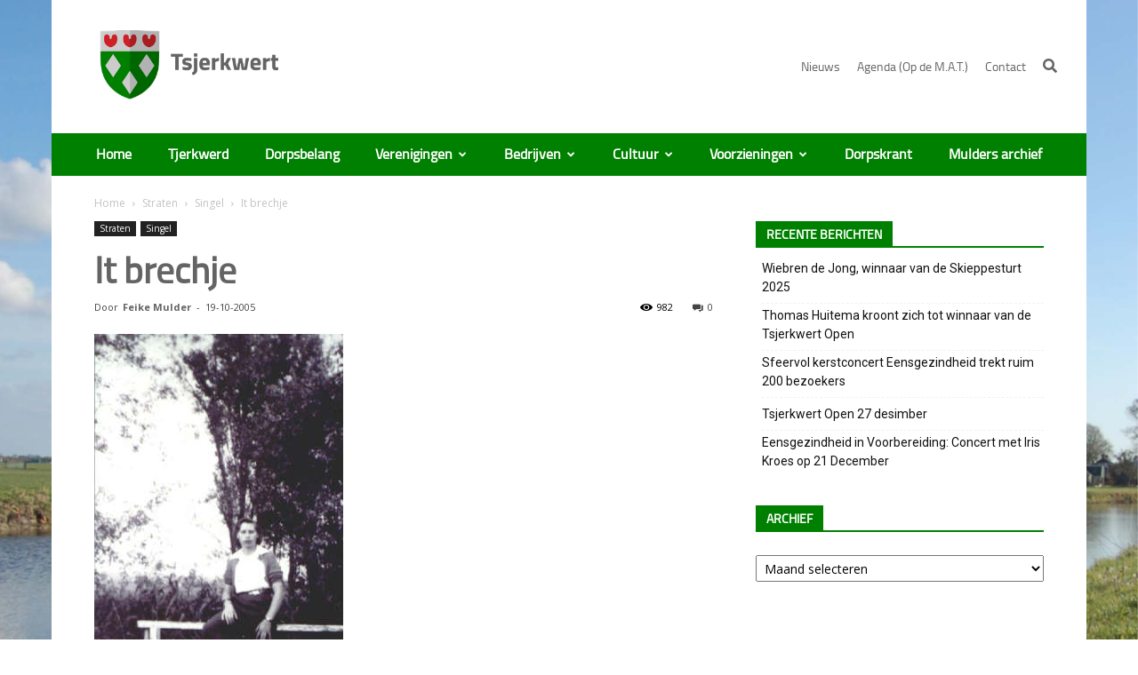

--- FILE ---
content_type: text/html; charset=UTF-8
request_url: https://tsjerkwert.nl/it-brechje/
body_size: 31636
content:
<!doctype html >
<!--[if IE 8]>    <html class="ie8" lang="en"> <![endif]-->
<!--[if IE 9]>    <html class="ie9" lang="en"> <![endif]-->
<!--[if gt IE 8]><!--> <html lang="nl-NL"> <!--<![endif]-->
<head>
    <title>It brechje &#8226; Tsjerkwert</title>
    <meta charset="UTF-8" />
    <meta name="viewport" content="width=device-width, initial-scale=1.0">
    <link rel="pingback" href="https://tsjerkwert.nl/xmlrpc.php" />
    <meta name='robots' content='index, follow, max-image-preview:large, max-snippet:-1, max-video-preview:-1' />
<meta property="og:image" content="https://tsjerkwert.nl/wp-content/uploads/2005/10/kerkstraat (22).jpg" /><link rel="icon" type="image/png" href="https://tsjerkwert.nl/wp-content/uploads/2017/08/favicon-2.ico">
	<!-- This site is optimized with the Yoast SEO plugin v21.2 - https://yoast.com/wordpress/plugins/seo/ -->
	<link rel="canonical" href="https://tsjerkwert.nl/it-brechje/" />
	<meta property="og:locale" content="nl_NL" />
	<meta property="og:type" content="article" />
	<meta property="og:title" content="It brechje &#8226; Tsjerkwert" />
	<meta property="og:description" content="Op de foto Sietske Smid op het witte brugje op de Singel. Waar de Singel overgaat in de Kerkstraat was vroeger een verbindingsgracht tussen de opvaart (âld haven) en de kerkgracht. Hoatze de Jong en Klaas de Vries hebben bij de gemeente beijverd dat deze gracht gedempt werd. LAAT EEN REACTIE ACHTER" />
	<meta property="og:url" content="https://tsjerkwert.nl/it-brechje/" />
	<meta property="og:site_name" content="Tsjerkwert" />
	<meta property="article:published_time" content="2005-10-19T20:00:00+00:00" />
	<meta property="article:modified_time" content="2017-12-09T13:12:09+00:00" />
	<meta property="og:image" content="https://tsjerkwert.nl/wp-content/uploads/2005/10/kerkstraat%20(22).jpg" />
	<meta property="og:image:width" content="280" />
	<meta property="og:image:height" content="450" />
	<meta property="og:image:type" content="image/jpeg" />
	<meta name="author" content="Feike Mulder" />
	<meta name="twitter:card" content="summary_large_image" />
	<meta name="twitter:label1" content="Geschreven door" />
	<meta name="twitter:data1" content="Feike Mulder" />
	<script type="application/ld+json" class="yoast-schema-graph">{"@context":"https://schema.org","@graph":[{"@type":"WebPage","@id":"https://tsjerkwert.nl/it-brechje/","url":"https://tsjerkwert.nl/it-brechje/","name":"It brechje &#8226; Tsjerkwert","isPartOf":{"@id":"https://tsjerkwert.nl/#website"},"primaryImageOfPage":{"@id":"https://tsjerkwert.nl/it-brechje/#primaryimage"},"image":{"@id":"https://tsjerkwert.nl/it-brechje/#primaryimage"},"thumbnailUrl":"https://tsjerkwert.nl/wp-content/uploads/2005/10/kerkstraat (22).jpg","datePublished":"2005-10-19T20:00:00+00:00","dateModified":"2017-12-09T13:12:09+00:00","author":{"@id":"https://tsjerkwert.nl/#/schema/person/834683d73c21d930a00f8982cd1dde80"},"breadcrumb":{"@id":"https://tsjerkwert.nl/it-brechje/#breadcrumb"},"inLanguage":"nl-NL","potentialAction":[{"@type":"ReadAction","target":["https://tsjerkwert.nl/it-brechje/"]}]},{"@type":"ImageObject","inLanguage":"nl-NL","@id":"https://tsjerkwert.nl/it-brechje/#primaryimage","url":"https://tsjerkwert.nl/wp-content/uploads/2005/10/kerkstraat (22).jpg","contentUrl":"https://tsjerkwert.nl/wp-content/uploads/2005/10/kerkstraat (22).jpg","width":280,"height":450,"caption":"kerkstraat (22)"},{"@type":"BreadcrumbList","@id":"https://tsjerkwert.nl/it-brechje/#breadcrumb","itemListElement":[{"@type":"ListItem","position":1,"name":"Home","item":"https://tsjerkwert.nl/"},{"@type":"ListItem","position":2,"name":"Nieuws","item":"https://tsjerkwert.nl/nieuws/"},{"@type":"ListItem","position":3,"name":"It brechje"}]},{"@type":"WebSite","@id":"https://tsjerkwert.nl/#website","url":"https://tsjerkwert.nl/","name":"Tsjerkwert","description":"","potentialAction":[{"@type":"SearchAction","target":{"@type":"EntryPoint","urlTemplate":"https://tsjerkwert.nl/?s={search_term_string}"},"query-input":"required name=search_term_string"}],"inLanguage":"nl-NL"},{"@type":"Person","@id":"https://tsjerkwert.nl/#/schema/person/834683d73c21d930a00f8982cd1dde80","name":"Feike Mulder","image":{"@type":"ImageObject","inLanguage":"nl-NL","@id":"https://tsjerkwert.nl/#/schema/person/image/","url":"https://secure.gravatar.com/avatar/04ea6d475f393b19516175eda4d5ed5b?s=96&d=mm&r=g","contentUrl":"https://secure.gravatar.com/avatar/04ea6d475f393b19516175eda4d5ed5b?s=96&d=mm&r=g","caption":"Feike Mulder"},"url":"https://tsjerkwert.nl/author/feike/"}]}</script>
	<!-- / Yoast SEO plugin. -->


<link rel='dns-prefetch' href='//code.jquery.com' />
<link rel='dns-prefetch' href='//fris.pkn.nl' />
<link rel='dns-prefetch' href='//fonts.googleapis.com' />
<link rel="alternate" type="application/rss+xml" title="Tsjerkwert &raquo; feed" href="https://tsjerkwert.nl/feed/" />
<script type="text/javascript">
window._wpemojiSettings = {"baseUrl":"https:\/\/s.w.org\/images\/core\/emoji\/14.0.0\/72x72\/","ext":".png","svgUrl":"https:\/\/s.w.org\/images\/core\/emoji\/14.0.0\/svg\/","svgExt":".svg","source":{"wpemoji":"https:\/\/tsjerkwert.nl\/wp-includes\/js\/wp-emoji.js?ver=6.3.7","twemoji":"https:\/\/tsjerkwert.nl\/wp-includes\/js\/twemoji.js?ver=6.3.7"}};
/**
 * @output wp-includes/js/wp-emoji-loader.js
 */

/**
 * Emoji Settings as exported in PHP via _print_emoji_detection_script().
 * @typedef WPEmojiSettings
 * @type {object}
 * @property {?object} source
 * @property {?string} source.concatemoji
 * @property {?string} source.twemoji
 * @property {?string} source.wpemoji
 * @property {?boolean} DOMReady
 * @property {?Function} readyCallback
 */

/**
 * Support tests.
 * @typedef SupportTests
 * @type {object}
 * @property {?boolean} flag
 * @property {?boolean} emoji
 */

/**
 * IIFE to detect emoji support and load Twemoji if needed.
 *
 * @param {Window} window
 * @param {Document} document
 * @param {WPEmojiSettings} settings
 */
( function wpEmojiLoader( window, document, settings ) {
	if ( typeof Promise === 'undefined' ) {
		return;
	}

	var sessionStorageKey = 'wpEmojiSettingsSupports';
	var tests = [ 'flag', 'emoji' ];

	/**
	 * Checks whether the browser supports offloading to a Worker.
	 *
	 * @since 6.3.0
	 *
	 * @private
	 *
	 * @returns {boolean}
	 */
	function supportsWorkerOffloading() {
		return (
			typeof Worker !== 'undefined' &&
			typeof OffscreenCanvas !== 'undefined' &&
			typeof URL !== 'undefined' &&
			URL.createObjectURL &&
			typeof Blob !== 'undefined'
		);
	}

	/**
	 * @typedef SessionSupportTests
	 * @type {object}
	 * @property {number} timestamp
	 * @property {SupportTests} supportTests
	 */

	/**
	 * Get support tests from session.
	 *
	 * @since 6.3.0
	 *
	 * @private
	 *
	 * @returns {?SupportTests} Support tests, or null if not set or older than 1 week.
	 */
	function getSessionSupportTests() {
		try {
			/** @type {SessionSupportTests} */
			var item = JSON.parse(
				sessionStorage.getItem( sessionStorageKey )
			);
			if (
				typeof item === 'object' &&
				typeof item.timestamp === 'number' &&
				new Date().valueOf() < item.timestamp + 604800 && // Note: Number is a week in seconds.
				typeof item.supportTests === 'object'
			) {
				return item.supportTests;
			}
		} catch ( e ) {}
		return null;
	}

	/**
	 * Persist the supports in session storage.
	 *
	 * @since 6.3.0
	 *
	 * @private
	 *
	 * @param {SupportTests} supportTests Support tests.
	 */
	function setSessionSupportTests( supportTests ) {
		try {
			/** @type {SessionSupportTests} */
			var item = {
				supportTests: supportTests,
				timestamp: new Date().valueOf()
			};

			sessionStorage.setItem(
				sessionStorageKey,
				JSON.stringify( item )
			);
		} catch ( e ) {}
	}

	/**
	 * Checks if two sets of Emoji characters render the same visually.
	 *
	 * This function may be serialized to run in a Worker. Therefore, it cannot refer to variables from the containing
	 * scope. Everything must be passed by parameters.
	 *
	 * @since 4.9.0
	 *
	 * @private
	 *
	 * @param {CanvasRenderingContext2D} context 2D Context.
	 * @param {string} set1 Set of Emoji to test.
	 * @param {string} set2 Set of Emoji to test.
	 *
	 * @return {boolean} True if the two sets render the same.
	 */
	function emojiSetsRenderIdentically( context, set1, set2 ) {
		// Cleanup from previous test.
		context.clearRect( 0, 0, context.canvas.width, context.canvas.height );
		context.fillText( set1, 0, 0 );
		var rendered1 = new Uint32Array(
			context.getImageData(
				0,
				0,
				context.canvas.width,
				context.canvas.height
			).data
		);

		// Cleanup from previous test.
		context.clearRect( 0, 0, context.canvas.width, context.canvas.height );
		context.fillText( set2, 0, 0 );
		var rendered2 = new Uint32Array(
			context.getImageData(
				0,
				0,
				context.canvas.width,
				context.canvas.height
			).data
		);

		return rendered1.every( function ( rendered2Data, index ) {
			return rendered2Data === rendered2[ index ];
		} );
	}

	/**
	 * Determines if the browser properly renders Emoji that Twemoji can supplement.
	 *
	 * This function may be serialized to run in a Worker. Therefore, it cannot refer to variables from the containing
	 * scope. Everything must be passed by parameters.
	 *
	 * @since 4.2.0
	 *
	 * @private
	 *
	 * @param {CanvasRenderingContext2D} context 2D Context.
	 * @param {string} type Whether to test for support of "flag" or "emoji".
	 * @param {Function} emojiSetsRenderIdentically Reference to emojiSetsRenderIdentically function, needed due to minification.
	 *
	 * @return {boolean} True if the browser can render emoji, false if it cannot.
	 */
	function browserSupportsEmoji( context, type, emojiSetsRenderIdentically ) {
		var isIdentical;

		switch ( type ) {
			case 'flag':
				/*
				 * Test for Transgender flag compatibility. Added in Unicode 13.
				 *
				 * To test for support, we try to render it, and compare the rendering to how it would look if
				 * the browser doesn't render it correctly (white flag emoji + transgender symbol).
				 */
				isIdentical = emojiSetsRenderIdentically(
					context,
					'\uD83C\uDFF3\uFE0F\u200D\u26A7\uFE0F', // as a zero-width joiner sequence
					'\uD83C\uDFF3\uFE0F\u200B\u26A7\uFE0F' // separated by a zero-width space
				);

				if ( isIdentical ) {
					return false;
				}

				/*
				 * Test for UN flag compatibility. This is the least supported of the letter locale flags,
				 * so gives us an easy test for full support.
				 *
				 * To test for support, we try to render it, and compare the rendering to how it would look if
				 * the browser doesn't render it correctly ([U] + [N]).
				 */
				isIdentical = emojiSetsRenderIdentically(
					context,
					'\uD83C\uDDFA\uD83C\uDDF3', // as the sequence of two code points
					'\uD83C\uDDFA\u200B\uD83C\uDDF3' // as the two code points separated by a zero-width space
				);

				if ( isIdentical ) {
					return false;
				}

				/*
				 * Test for English flag compatibility. England is a country in the United Kingdom, it
				 * does not have a two letter locale code but rather a five letter sub-division code.
				 *
				 * To test for support, we try to render it, and compare the rendering to how it would look if
				 * the browser doesn't render it correctly (black flag emoji + [G] + [B] + [E] + [N] + [G]).
				 */
				isIdentical = emojiSetsRenderIdentically(
					context,
					// as the flag sequence
					'\uD83C\uDFF4\uDB40\uDC67\uDB40\uDC62\uDB40\uDC65\uDB40\uDC6E\uDB40\uDC67\uDB40\uDC7F',
					// with each code point separated by a zero-width space
					'\uD83C\uDFF4\u200B\uDB40\uDC67\u200B\uDB40\uDC62\u200B\uDB40\uDC65\u200B\uDB40\uDC6E\u200B\uDB40\uDC67\u200B\uDB40\uDC7F'
				);

				return ! isIdentical;
			case 'emoji':
				/*
				 * Why can't we be friends? Everyone can now shake hands in emoji, regardless of skin tone!
				 *
				 * To test for Emoji 14.0 support, try to render a new emoji: Handshake: Light Skin Tone, Dark Skin Tone.
				 *
				 * The Handshake: Light Skin Tone, Dark Skin Tone emoji is a ZWJ sequence combining 🫱 Rightwards Hand,
				 * 🏻 Light Skin Tone, a Zero Width Joiner, 🫲 Leftwards Hand, and 🏿 Dark Skin Tone.
				 *
				 * 0x1FAF1 == Rightwards Hand
				 * 0x1F3FB == Light Skin Tone
				 * 0x200D == Zero-Width Joiner (ZWJ) that links the code points for the new emoji or
				 * 0x200B == Zero-Width Space (ZWS) that is rendered for clients not supporting the new emoji.
				 * 0x1FAF2 == Leftwards Hand
				 * 0x1F3FF == Dark Skin Tone.
				 *
				 * When updating this test for future Emoji releases, ensure that individual emoji that make up the
				 * sequence come from older emoji standards.
				 */
				isIdentical = emojiSetsRenderIdentically(
					context,
					'\uD83E\uDEF1\uD83C\uDFFB\u200D\uD83E\uDEF2\uD83C\uDFFF', // as the zero-width joiner sequence
					'\uD83E\uDEF1\uD83C\uDFFB\u200B\uD83E\uDEF2\uD83C\uDFFF' // separated by a zero-width space
				);

				return ! isIdentical;
		}

		return false;
	}

	/**
	 * Checks emoji support tests.
	 *
	 * This function may be serialized to run in a Worker. Therefore, it cannot refer to variables from the containing
	 * scope. Everything must be passed by parameters.
	 *
	 * @since 6.3.0
	 *
	 * @private
	 *
	 * @param {string[]} tests Tests.
	 * @param {Function} browserSupportsEmoji Reference to browserSupportsEmoji function, needed due to minification.
	 * @param {Function} emojiSetsRenderIdentically Reference to emojiSetsRenderIdentically function, needed due to minification.
	 *
	 * @return {SupportTests} Support tests.
	 */
	function testEmojiSupports( tests, browserSupportsEmoji, emojiSetsRenderIdentically ) {
		var canvas;
		if (
			typeof WorkerGlobalScope !== 'undefined' &&
			self instanceof WorkerGlobalScope
		) {
			canvas = new OffscreenCanvas( 300, 150 ); // Dimensions are default for HTMLCanvasElement.
		} else {
			canvas = document.createElement( 'canvas' );
		}

		var context = canvas.getContext( '2d', { willReadFrequently: true } );

		/*
		 * Chrome on OS X added native emoji rendering in M41. Unfortunately,
		 * it doesn't work when the font is bolder than 500 weight. So, we
		 * check for bold rendering support to avoid invisible emoji in Chrome.
		 */
		context.textBaseline = 'top';
		context.font = '600 32px Arial';

		var supports = {};
		tests.forEach( function ( test ) {
			supports[ test ] = browserSupportsEmoji( context, test, emojiSetsRenderIdentically );
		} );
		return supports;
	}

	/**
	 * Adds a script to the head of the document.
	 *
	 * @ignore
	 *
	 * @since 4.2.0
	 *
	 * @param {string} src The url where the script is located.
	 *
	 * @return {void}
	 */
	function addScript( src ) {
		var script = document.createElement( 'script' );
		script.src = src;
		script.defer = true;
		document.head.appendChild( script );
	}

	settings.supports = {
		everything: true,
		everythingExceptFlag: true
	};

	// Create a promise for DOMContentLoaded since the worker logic may finish after the event has fired.
	var domReadyPromise = new Promise( function ( resolve ) {
		document.addEventListener( 'DOMContentLoaded', resolve, {
			once: true
		} );
	} );

	// Obtain the emoji support from the browser, asynchronously when possible.
	new Promise( function ( resolve ) {
		var supportTests = getSessionSupportTests();
		if ( supportTests ) {
			resolve( supportTests );
			return;
		}

		if ( supportsWorkerOffloading() ) {
			try {
				// Note that the functions are being passed as arguments due to minification.
				var workerScript =
					'postMessage(' +
					testEmojiSupports.toString() +
					'(' +
					[
						JSON.stringify( tests ),
						browserSupportsEmoji.toString(),
						emojiSetsRenderIdentically.toString()
					].join( ',' ) +
					'));';
				var blob = new Blob( [ workerScript ], {
					type: 'text/javascript'
				} );
				var worker = new Worker( URL.createObjectURL( blob ), { name: 'wpTestEmojiSupports' } );
				worker.onmessage = function ( event ) {
					supportTests = event.data;
					setSessionSupportTests( supportTests );
					worker.terminate();
					resolve( supportTests );
				};
				return;
			} catch ( e ) {}
		}

		supportTests = testEmojiSupports( tests, browserSupportsEmoji, emojiSetsRenderIdentically );
		setSessionSupportTests( supportTests );
		resolve( supportTests );
	} )
		// Once the browser emoji support has been obtained from the session, finalize the settings.
		.then( function ( supportTests ) {
			/*
			 * Tests the browser support for flag emojis and other emojis, and adjusts the
			 * support settings accordingly.
			 */
			for ( var test in supportTests ) {
				settings.supports[ test ] = supportTests[ test ];

				settings.supports.everything =
					settings.supports.everything && settings.supports[ test ];

				if ( 'flag' !== test ) {
					settings.supports.everythingExceptFlag =
						settings.supports.everythingExceptFlag &&
						settings.supports[ test ];
				}
			}

			settings.supports.everythingExceptFlag =
				settings.supports.everythingExceptFlag &&
				! settings.supports.flag;

			// Sets DOMReady to false and assigns a ready function to settings.
			settings.DOMReady = false;
			settings.readyCallback = function () {
				settings.DOMReady = true;
			};
		} )
		.then( function () {
			return domReadyPromise;
		} )
		.then( function () {
			// When the browser can not render everything we need to load a polyfill.
			if ( ! settings.supports.everything ) {
				settings.readyCallback();

				var src = settings.source || {};

				if ( src.concatemoji ) {
					addScript( src.concatemoji );
				} else if ( src.wpemoji && src.twemoji ) {
					addScript( src.twemoji );
					addScript( src.wpemoji );
				}
			}
		} );
} )( window, document, window._wpemojiSettings );
</script>
<style type="text/css">
img.wp-smiley,
img.emoji {
	display: inline !important;
	border: none !important;
	box-shadow: none !important;
	height: 1em !important;
	width: 1em !important;
	margin: 0 0.07em !important;
	vertical-align: -0.1em !important;
	background: none !important;
	padding: 0 !important;
}
</style>
	<link rel='stylesheet' id='dashicons-css' href='https://tsjerkwert.nl/wp-includes/css/dashicons.css?ver=6.3.7' type='text/css' media='all' />
<link rel='stylesheet' id='thickbox-css' href='https://tsjerkwert.nl/wp-includes/js/thickbox/thickbox.css?ver=6.3.7' type='text/css' media='all' />
<link rel='stylesheet' id='vc_extensions_cqbundle_adminicon-css' href='https://tsjerkwert.nl/wp-content/plugins/vc-extensions-bundle/css/admin_icon.css?ver=6.3.7' type='text/css' media='all' />
<link rel='stylesheet' id='wp-block-library-css' href='https://tsjerkwert.nl/wp-includes/css/dist/block-library/style.css?ver=6.3.7' type='text/css' media='all' />
<style id='collapsing-categories-style-inline-css' type='text/css'>


</style>
<link rel='stylesheet' id='GCTLP-timeline-styles-css-css' href='https://tsjerkwert.nl/wp-content/plugins/cool-timeline-pro/includes/gutenberg-instant-builder/dist/blocks.style.build.css?ver=6.3.7' type='text/css' media='all' />
<style id='classic-theme-styles-inline-css' type='text/css'>
/**
 * These rules are needed for backwards compatibility.
 * They should match the button element rules in the base theme.json file.
 */
.wp-block-button__link {
	color: #ffffff;
	background-color: #32373c;
	border-radius: 9999px; /* 100% causes an oval, but any explicit but really high value retains the pill shape. */

	/* This needs a low specificity so it won't override the rules from the button element if defined in theme.json. */
	box-shadow: none;
	text-decoration: none;

	/* The extra 2px are added to size solids the same as the outline versions.*/
	padding: calc(0.667em + 2px) calc(1.333em + 2px);

	font-size: 1.125em;
}

.wp-block-file__button {
	background: #32373c;
	color: #ffffff;
	text-decoration: none;
}

</style>
<style id='global-styles-inline-css' type='text/css'>
body{--wp--preset--color--black: #000000;--wp--preset--color--cyan-bluish-gray: #abb8c3;--wp--preset--color--white: #ffffff;--wp--preset--color--pale-pink: #f78da7;--wp--preset--color--vivid-red: #cf2e2e;--wp--preset--color--luminous-vivid-orange: #ff6900;--wp--preset--color--luminous-vivid-amber: #fcb900;--wp--preset--color--light-green-cyan: #7bdcb5;--wp--preset--color--vivid-green-cyan: #00d084;--wp--preset--color--pale-cyan-blue: #8ed1fc;--wp--preset--color--vivid-cyan-blue: #0693e3;--wp--preset--color--vivid-purple: #9b51e0;--wp--preset--gradient--vivid-cyan-blue-to-vivid-purple: linear-gradient(135deg,rgba(6,147,227,1) 0%,rgb(155,81,224) 100%);--wp--preset--gradient--light-green-cyan-to-vivid-green-cyan: linear-gradient(135deg,rgb(122,220,180) 0%,rgb(0,208,130) 100%);--wp--preset--gradient--luminous-vivid-amber-to-luminous-vivid-orange: linear-gradient(135deg,rgba(252,185,0,1) 0%,rgba(255,105,0,1) 100%);--wp--preset--gradient--luminous-vivid-orange-to-vivid-red: linear-gradient(135deg,rgba(255,105,0,1) 0%,rgb(207,46,46) 100%);--wp--preset--gradient--very-light-gray-to-cyan-bluish-gray: linear-gradient(135deg,rgb(238,238,238) 0%,rgb(169,184,195) 100%);--wp--preset--gradient--cool-to-warm-spectrum: linear-gradient(135deg,rgb(74,234,220) 0%,rgb(151,120,209) 20%,rgb(207,42,186) 40%,rgb(238,44,130) 60%,rgb(251,105,98) 80%,rgb(254,248,76) 100%);--wp--preset--gradient--blush-light-purple: linear-gradient(135deg,rgb(255,206,236) 0%,rgb(152,150,240) 100%);--wp--preset--gradient--blush-bordeaux: linear-gradient(135deg,rgb(254,205,165) 0%,rgb(254,45,45) 50%,rgb(107,0,62) 100%);--wp--preset--gradient--luminous-dusk: linear-gradient(135deg,rgb(255,203,112) 0%,rgb(199,81,192) 50%,rgb(65,88,208) 100%);--wp--preset--gradient--pale-ocean: linear-gradient(135deg,rgb(255,245,203) 0%,rgb(182,227,212) 50%,rgb(51,167,181) 100%);--wp--preset--gradient--electric-grass: linear-gradient(135deg,rgb(202,248,128) 0%,rgb(113,206,126) 100%);--wp--preset--gradient--midnight: linear-gradient(135deg,rgb(2,3,129) 0%,rgb(40,116,252) 100%);--wp--preset--font-size--small: 13px;--wp--preset--font-size--medium: 20px;--wp--preset--font-size--large: 36px;--wp--preset--font-size--x-large: 42px;--wp--preset--spacing--20: 0.44rem;--wp--preset--spacing--30: 0.67rem;--wp--preset--spacing--40: 1rem;--wp--preset--spacing--50: 1.5rem;--wp--preset--spacing--60: 2.25rem;--wp--preset--spacing--70: 3.38rem;--wp--preset--spacing--80: 5.06rem;--wp--preset--shadow--natural: 6px 6px 9px rgba(0, 0, 0, 0.2);--wp--preset--shadow--deep: 12px 12px 50px rgba(0, 0, 0, 0.4);--wp--preset--shadow--sharp: 6px 6px 0px rgba(0, 0, 0, 0.2);--wp--preset--shadow--outlined: 6px 6px 0px -3px rgba(255, 255, 255, 1), 6px 6px rgba(0, 0, 0, 1);--wp--preset--shadow--crisp: 6px 6px 0px rgba(0, 0, 0, 1);}:where(.is-layout-flex){gap: 0.5em;}:where(.is-layout-grid){gap: 0.5em;}body .is-layout-flow > .alignleft{float: left;margin-inline-start: 0;margin-inline-end: 2em;}body .is-layout-flow > .alignright{float: right;margin-inline-start: 2em;margin-inline-end: 0;}body .is-layout-flow > .aligncenter{margin-left: auto !important;margin-right: auto !important;}body .is-layout-constrained > .alignleft{float: left;margin-inline-start: 0;margin-inline-end: 2em;}body .is-layout-constrained > .alignright{float: right;margin-inline-start: 2em;margin-inline-end: 0;}body .is-layout-constrained > .aligncenter{margin-left: auto !important;margin-right: auto !important;}body .is-layout-constrained > :where(:not(.alignleft):not(.alignright):not(.alignfull)){max-width: var(--wp--style--global--content-size);margin-left: auto !important;margin-right: auto !important;}body .is-layout-constrained > .alignwide{max-width: var(--wp--style--global--wide-size);}body .is-layout-flex{display: flex;}body .is-layout-flex{flex-wrap: wrap;align-items: center;}body .is-layout-flex > *{margin: 0;}body .is-layout-grid{display: grid;}body .is-layout-grid > *{margin: 0;}:where(.wp-block-columns.is-layout-flex){gap: 2em;}:where(.wp-block-columns.is-layout-grid){gap: 2em;}:where(.wp-block-post-template.is-layout-flex){gap: 1.25em;}:where(.wp-block-post-template.is-layout-grid){gap: 1.25em;}.has-black-color{color: var(--wp--preset--color--black) !important;}.has-cyan-bluish-gray-color{color: var(--wp--preset--color--cyan-bluish-gray) !important;}.has-white-color{color: var(--wp--preset--color--white) !important;}.has-pale-pink-color{color: var(--wp--preset--color--pale-pink) !important;}.has-vivid-red-color{color: var(--wp--preset--color--vivid-red) !important;}.has-luminous-vivid-orange-color{color: var(--wp--preset--color--luminous-vivid-orange) !important;}.has-luminous-vivid-amber-color{color: var(--wp--preset--color--luminous-vivid-amber) !important;}.has-light-green-cyan-color{color: var(--wp--preset--color--light-green-cyan) !important;}.has-vivid-green-cyan-color{color: var(--wp--preset--color--vivid-green-cyan) !important;}.has-pale-cyan-blue-color{color: var(--wp--preset--color--pale-cyan-blue) !important;}.has-vivid-cyan-blue-color{color: var(--wp--preset--color--vivid-cyan-blue) !important;}.has-vivid-purple-color{color: var(--wp--preset--color--vivid-purple) !important;}.has-black-background-color{background-color: var(--wp--preset--color--black) !important;}.has-cyan-bluish-gray-background-color{background-color: var(--wp--preset--color--cyan-bluish-gray) !important;}.has-white-background-color{background-color: var(--wp--preset--color--white) !important;}.has-pale-pink-background-color{background-color: var(--wp--preset--color--pale-pink) !important;}.has-vivid-red-background-color{background-color: var(--wp--preset--color--vivid-red) !important;}.has-luminous-vivid-orange-background-color{background-color: var(--wp--preset--color--luminous-vivid-orange) !important;}.has-luminous-vivid-amber-background-color{background-color: var(--wp--preset--color--luminous-vivid-amber) !important;}.has-light-green-cyan-background-color{background-color: var(--wp--preset--color--light-green-cyan) !important;}.has-vivid-green-cyan-background-color{background-color: var(--wp--preset--color--vivid-green-cyan) !important;}.has-pale-cyan-blue-background-color{background-color: var(--wp--preset--color--pale-cyan-blue) !important;}.has-vivid-cyan-blue-background-color{background-color: var(--wp--preset--color--vivid-cyan-blue) !important;}.has-vivid-purple-background-color{background-color: var(--wp--preset--color--vivid-purple) !important;}.has-black-border-color{border-color: var(--wp--preset--color--black) !important;}.has-cyan-bluish-gray-border-color{border-color: var(--wp--preset--color--cyan-bluish-gray) !important;}.has-white-border-color{border-color: var(--wp--preset--color--white) !important;}.has-pale-pink-border-color{border-color: var(--wp--preset--color--pale-pink) !important;}.has-vivid-red-border-color{border-color: var(--wp--preset--color--vivid-red) !important;}.has-luminous-vivid-orange-border-color{border-color: var(--wp--preset--color--luminous-vivid-orange) !important;}.has-luminous-vivid-amber-border-color{border-color: var(--wp--preset--color--luminous-vivid-amber) !important;}.has-light-green-cyan-border-color{border-color: var(--wp--preset--color--light-green-cyan) !important;}.has-vivid-green-cyan-border-color{border-color: var(--wp--preset--color--vivid-green-cyan) !important;}.has-pale-cyan-blue-border-color{border-color: var(--wp--preset--color--pale-cyan-blue) !important;}.has-vivid-cyan-blue-border-color{border-color: var(--wp--preset--color--vivid-cyan-blue) !important;}.has-vivid-purple-border-color{border-color: var(--wp--preset--color--vivid-purple) !important;}.has-vivid-cyan-blue-to-vivid-purple-gradient-background{background: var(--wp--preset--gradient--vivid-cyan-blue-to-vivid-purple) !important;}.has-light-green-cyan-to-vivid-green-cyan-gradient-background{background: var(--wp--preset--gradient--light-green-cyan-to-vivid-green-cyan) !important;}.has-luminous-vivid-amber-to-luminous-vivid-orange-gradient-background{background: var(--wp--preset--gradient--luminous-vivid-amber-to-luminous-vivid-orange) !important;}.has-luminous-vivid-orange-to-vivid-red-gradient-background{background: var(--wp--preset--gradient--luminous-vivid-orange-to-vivid-red) !important;}.has-very-light-gray-to-cyan-bluish-gray-gradient-background{background: var(--wp--preset--gradient--very-light-gray-to-cyan-bluish-gray) !important;}.has-cool-to-warm-spectrum-gradient-background{background: var(--wp--preset--gradient--cool-to-warm-spectrum) !important;}.has-blush-light-purple-gradient-background{background: var(--wp--preset--gradient--blush-light-purple) !important;}.has-blush-bordeaux-gradient-background{background: var(--wp--preset--gradient--blush-bordeaux) !important;}.has-luminous-dusk-gradient-background{background: var(--wp--preset--gradient--luminous-dusk) !important;}.has-pale-ocean-gradient-background{background: var(--wp--preset--gradient--pale-ocean) !important;}.has-electric-grass-gradient-background{background: var(--wp--preset--gradient--electric-grass) !important;}.has-midnight-gradient-background{background: var(--wp--preset--gradient--midnight) !important;}.has-small-font-size{font-size: var(--wp--preset--font-size--small) !important;}.has-medium-font-size{font-size: var(--wp--preset--font-size--medium) !important;}.has-large-font-size{font-size: var(--wp--preset--font-size--large) !important;}.has-x-large-font-size{font-size: var(--wp--preset--font-size--x-large) !important;}
.wp-block-navigation a:where(:not(.wp-element-button)){color: inherit;}
:where(.wp-block-post-template.is-layout-flex){gap: 1.25em;}:where(.wp-block-post-template.is-layout-grid){gap: 1.25em;}
:where(.wp-block-columns.is-layout-flex){gap: 2em;}:where(.wp-block-columns.is-layout-grid){gap: 2em;}
.wp-block-pullquote{font-size: 1.5em;line-height: 1.6;}
</style>
<link rel='stylesheet' id='page-list-style-css' href='https://tsjerkwert.nl/wp-content/plugins/page-list/css/page-list.css?ver=5.6' type='text/css' media='all' />
<link rel='stylesheet' id='google-fonts-style-css' href='https://fonts.googleapis.com/css?family=Open+Sans%3A300italic%2C400%2C400italic%2C600%2C600italic%2C700%7CRoboto%3A300%2C400%2C400italic%2C500%2C500italic%2C700%2C900&#038;ver=8.1.2' type='text/css' media='all' />
<link rel='stylesheet' id='evcal_google_fonts-css' href='//fonts.googleapis.com/css?family=Oswald%3A400%2C300%7COpen+Sans%3A700%2C400%2C400i%7CRoboto%3A700%2C400&#038;ver=6.3.7' type='text/css' media='screen' />
<link rel='stylesheet' id='evcal_cal_default-css' href='//tsjerkwert.nl/wp-content/plugins/eventON/assets/css/eventon_styles.css?ver=2.6' type='text/css' media='all' />
<link rel='stylesheet' id='evo_font_icons-css' href='//tsjerkwert.nl/wp-content/plugins/eventON/assets/fonts/font-awesome.css?ver=2.6' type='text/css' media='all' />
<link rel='stylesheet' id='eventon_dynamic_styles-css' href='//tsjerkwert.nl/wp-content/plugins/eventON/assets/css/eventon_dynamic_styles.css?ver=6.3.7' type='text/css' media='all' />
<link rel='stylesheet' id='evo_el_styles-css' href='https://tsjerkwert.nl/wp-content/plugins/eventon-event-lists/assets/el_styles.css?ver=6.3.7' type='text/css' media='all' />
<link rel='stylesheet' id='js_composer_custom_css-css' href='//tsjerkwert.nl/wp-content/uploads/js_composer/custom.css?ver=14.1.7' type='text/css' media='all' />
<link rel='stylesheet' id='js_composer_front-css' href='https://tsjerkwert.nl/wp-content/plugins/js_composer/assets/css/js_composer.min.css?ver=14.1.7' type='text/css' media='all' />
<link rel='stylesheet' id='td-theme-css' href='https://tsjerkwert.nl/wp-content/themes/Newspaper/style.css?ver=8.1.2' type='text/css' media='all' />
<link rel='stylesheet' id='td-theme-child-css' href='https://tsjerkwert.nl/wp-content/themes/Newspaper-child/style.css?ver=8.1.2c' type='text/css' media='all' />
<link rel='stylesheet' id='screen-css' href='https://tsjerkwert.nl/wp-content/themes/Newspaper-child/css/compiled.css?ver=2.2' type='text/css' media='screen' />
<link rel='stylesheet' id='print-css' href='https://tsjerkwert.nl/wp-content/themes/Newspaper-child/css/compiled.css?ver=2.2' type='text/css' media='print' />
<script type='text/javascript' src='https://code.jquery.com/jquery-1.12.4.min.js?ver=1.12.4' id='jquery-js'></script>
<script type='text/javascript' src='https://code.jquery.com/jquery-migrate-1.2.1.min.js?ver=1.2.1' id='jquery-migrate-js'></script>
<script type='text/javascript' src='https://fris.pkn.nl/anbi/iframe-loader.js?ver=6.3.7' id='fris-js'></script>
<link rel="https://api.w.org/" href="https://tsjerkwert.nl/wp-json/" /><link rel="alternate" type="application/json" href="https://tsjerkwert.nl/wp-json/wp/v2/posts/3599" /><link rel="EditURI" type="application/rsd+xml" title="RSD" href="https://tsjerkwert.nl/xmlrpc.php?rsd" />

<link rel='shortlink' href='https://tsjerkwert.nl/?p=3599' />
<link rel="alternate" type="application/json+oembed" href="https://tsjerkwert.nl/wp-json/oembed/1.0/embed?url=https%3A%2F%2Ftsjerkwert.nl%2Fit-brechje%2F" />
<link rel="alternate" type="text/xml+oembed" href="https://tsjerkwert.nl/wp-json/oembed/1.0/embed?url=https%3A%2F%2Ftsjerkwert.nl%2Fit-brechje%2F&#038;format=xml" />
<meta property="fb:app_id" content="181235649100426"/><style type="text/css">
                    .ctl-bullets-container {
                display: block;
                position: fixed;
                right: 0;
                height: 100%;
                z-index: 1049;
                font-weight: normal;
                height: 70vh;
                overflow-x: hidden;
                overflow-y: auto;
                margin: 15vh auto;
            }</style><!--[if lt IE 9]><script src="https://html5shim.googlecode.com/svn/trunk/html5.js"></script><![endif]-->
    

<!-- EventON Version -->
<meta name="generator" content="EventON 2.6" />

<meta name="generator" content="Powered by WPBakery Page Builder - drag and drop page builder for WordPress."/>

<!-- JS generated by theme -->

<script>
    
    

	    var tdBlocksArray = []; //here we store all the items for the current page

	    //td_block class - each ajax block uses a object of this class for requests
	    function tdBlock() {
		    this.id = '';
		    this.block_type = 1; //block type id (1-234 etc)
		    this.atts = '';
		    this.td_column_number = '';
		    this.td_current_page = 1; //
		    this.post_count = 0; //from wp
		    this.found_posts = 0; //from wp
		    this.max_num_pages = 0; //from wp
		    this.td_filter_value = ''; //current live filter value
		    this.is_ajax_running = false;
		    this.td_user_action = ''; // load more or infinite loader (used by the animation)
		    this.header_color = '';
		    this.ajax_pagination_infinite_stop = ''; //show load more at page x
	    }


        // td_js_generator - mini detector
        (function(){
            var htmlTag = document.getElementsByTagName("html")[0];

            if ( navigator.userAgent.indexOf("MSIE 10.0") > -1 ) {
                htmlTag.className += ' ie10';
            }

            if ( !!navigator.userAgent.match(/Trident.*rv\:11\./) ) {
                htmlTag.className += ' ie11';
            }

            if ( /(iPad|iPhone|iPod)/g.test(navigator.userAgent) ) {
                htmlTag.className += ' td-md-is-ios';
            }

            var user_agent = navigator.userAgent.toLowerCase();
            if ( user_agent.indexOf("android") > -1 ) {
                htmlTag.className += ' td-md-is-android';
            }

            if ( -1 !== navigator.userAgent.indexOf('Mac OS X')  ) {
                htmlTag.className += ' td-md-is-os-x';
            }

            if ( /chrom(e|ium)/.test(navigator.userAgent.toLowerCase()) ) {
               htmlTag.className += ' td-md-is-chrome';
            }

            if ( -1 !== navigator.userAgent.indexOf('Firefox') ) {
                htmlTag.className += ' td-md-is-firefox';
            }

            if ( -1 !== navigator.userAgent.indexOf('Safari') && -1 === navigator.userAgent.indexOf('Chrome') ) {
                htmlTag.className += ' td-md-is-safari';
            }

            if( -1 !== navigator.userAgent.indexOf('IEMobile') ){
                htmlTag.className += ' td-md-is-iemobile';
            }

        })();




        var tdLocalCache = {};

        ( function () {
            "use strict";

            tdLocalCache = {
                data: {},
                remove: function (resource_id) {
                    delete tdLocalCache.data[resource_id];
                },
                exist: function (resource_id) {
                    return tdLocalCache.data.hasOwnProperty(resource_id) && tdLocalCache.data[resource_id] !== null;
                },
                get: function (resource_id) {
                    return tdLocalCache.data[resource_id];
                },
                set: function (resource_id, cachedData) {
                    tdLocalCache.remove(resource_id);
                    tdLocalCache.data[resource_id] = cachedData;
                }
            };
        })();

    
    
var td_viewport_interval_list=[{"limitBottom":767,"sidebarWidth":228},{"limitBottom":1018,"sidebarWidth":300},{"limitBottom":1140,"sidebarWidth":324}];
var td_animation_stack_effect="type0";
var tds_animation_stack=true;
var td_animation_stack_specific_selectors=".entry-thumb, img";
var td_animation_stack_general_selectors=".td-animation-stack img, .td-animation-stack .entry-thumb, .post img";
var td_ajax_url="https:\/\/tsjerkwert.nl\/wp-admin\/admin-ajax.php?td_theme_name=Newspaper&v=8.1.2";
var td_get_template_directory_uri="https:\/\/tsjerkwert.nl\/wp-content\/themes\/Newspaper";
var tds_snap_menu="";
var tds_logo_on_sticky="";
var tds_header_style="3";
var td_please_wait="Even geduld\u2026";
var td_email_user_pass_incorrect="Gebruikersnaam of wachtwoord is incorrect!";
var td_email_user_incorrect="E-mail of gebruikersnaam is onjuist";
var td_email_incorrect="E-mail is onjuist";
var tds_more_articles_on_post_enable="";
var tds_more_articles_on_post_time_to_wait="";
var tds_more_articles_on_post_pages_distance_from_top=0;
var tds_theme_color_site_wide="#008001";
var tds_smart_sidebar="";
var tdThemeName="Newspaper";
var td_magnific_popup_translation_tPrev="Vorige (Pijl naar links)";
var td_magnific_popup_translation_tNext="Volgende (Pijl naar rechts)";
var td_magnific_popup_translation_tCounter="%curr% van %total%";
var td_magnific_popup_translation_ajax_tError="De inhoud van %url% kan niet worden geladen.";
var td_magnific_popup_translation_image_tError="De afbeelding #%curr% kan niet worden geladen.";
var tdDateNamesI18n={"month_names":["januari","februari","maart","april","mei","juni","juli","augustus","september","oktober","november","december"],"month_names_short":["jan","feb","mrt","apr","mei","jun","jul","aug","sep","okt","nov","dec"],"day_names":["zondag","maandag","dinsdag","woensdag","donderdag","vrijdag","zaterdag"],"day_names_short":["zo","ma","di","wo","do","vr","za"]};
var td_ad_background_click_link="";
var td_ad_background_click_target="";
</script>


<!-- Header style compiled by theme -->

<style>
    


                                    @font-face {
                                      font-family: "Cairo";
                                      src: local("Cairo"), url("https://tsjerkwert.nl/wp-content/uploads/2017/08/cairo-regular.woff") format("woff");
                                    }
                                
.td-header-wrap .black-menu .sf-menu > .current-menu-item > a,
    .td-header-wrap .black-menu .sf-menu > .current-menu-ancestor > a,
    .td-header-wrap .black-menu .sf-menu > .current-category-ancestor > a,
    .td-header-wrap .black-menu .sf-menu > li > a:hover,
    .td-header-wrap .black-menu .sf-menu > .sfHover > a,
    .td-header-style-12 .td-header-menu-wrap-full,
    .sf-menu > .current-menu-item > a:after,
    .sf-menu > .current-menu-ancestor > a:after,
    .sf-menu > .current-category-ancestor > a:after,
    .sf-menu > li:hover > a:after,
    .sf-menu > .sfHover > a:after,
    .td-header-style-12 .td-affix,
    .header-search-wrap .td-drop-down-search:after,
    .header-search-wrap .td-drop-down-search .btn:hover,
    input[type=submit]:hover,
    .td-read-more a,
    .td-post-category:hover,
    .td-grid-style-1.td-hover-1 .td-big-grid-post:hover .td-post-category,
    .td-grid-style-5.td-hover-1 .td-big-grid-post:hover .td-post-category,
    .td_top_authors .td-active .td-author-post-count,
    .td_top_authors .td-active .td-author-comments-count,
    .td_top_authors .td_mod_wrap:hover .td-author-post-count,
    .td_top_authors .td_mod_wrap:hover .td-author-comments-count,
    .td-404-sub-sub-title a:hover,
    .td-search-form-widget .wpb_button:hover,
    .td-rating-bar-wrap div,
    .td_category_template_3 .td-current-sub-category,
    .dropcap,
    .td_wrapper_video_playlist .td_video_controls_playlist_wrapper,
    .wpb_default,
    .wpb_default:hover,
    .td-left-smart-list:hover,
    .td-right-smart-list:hover,
    .woocommerce-checkout .woocommerce input.button:hover,
    .woocommerce-page .woocommerce a.button:hover,
    .woocommerce-account div.woocommerce .button:hover,
    #bbpress-forums button:hover,
    .bbp_widget_login .button:hover,
    .td-footer-wrapper .td-post-category,
    .td-footer-wrapper .widget_product_search input[type="submit"]:hover,
    .woocommerce .product a.button:hover,
    .woocommerce .product #respond input#submit:hover,
    .woocommerce .checkout input#place_order:hover,
    .woocommerce .woocommerce.widget .button:hover,
    .single-product .product .summary .cart .button:hover,
    .woocommerce-cart .woocommerce table.cart .button:hover,
    .woocommerce-cart .woocommerce .shipping-calculator-form .button:hover,
    .td-next-prev-wrap a:hover,
    .td-load-more-wrap a:hover,
    .td-post-small-box a:hover,
    .page-nav .current,
    .page-nav:first-child > div,
    .td_category_template_8 .td-category-header .td-category a.td-current-sub-category,
    .td_category_template_4 .td-category-siblings .td-category a:hover,
    #bbpress-forums .bbp-pagination .current,
    #bbpress-forums #bbp-single-user-details #bbp-user-navigation li.current a,
    .td-theme-slider:hover .slide-meta-cat a,
    a.vc_btn-black:hover,
    .td-trending-now-wrapper:hover .td-trending-now-title,
    .td-scroll-up,
    .td-smart-list-button:hover,
    .td-weather-information:before,
    .td-weather-week:before,
    .td_block_exchange .td-exchange-header:before,
    .td_block_big_grid_9.td-grid-style-1 .td-post-category,
    .td_block_big_grid_9.td-grid-style-5 .td-post-category,
    .td-grid-style-6.td-hover-1 .td-module-thumb:after,
    .td-pulldown-syle-2 .td-subcat-dropdown ul:after,
    .td_block_template_9 .td-block-title:after,
    .td_block_template_15 .td-block-title:before {
        background-color: #008001;
    }

    .global-block-template-4 .td-related-title .td-cur-simple-item:before {
        border-color: #008001 transparent transparent transparent !important;
    }

    .woocommerce .woocommerce-message .button:hover,
    .woocommerce .woocommerce-error .button:hover,
    .woocommerce .woocommerce-info .button:hover,
    .global-block-template-4 .td-related-title .td-cur-simple-item,
    .global-block-template-3 .td-related-title .td-cur-simple-item,
    .global-block-template-9 .td-related-title:after {
        background-color: #008001 !important;
    }

    .woocommerce .product .onsale,
    .woocommerce.widget .ui-slider .ui-slider-handle {
        background: none #008001;
    }

    .woocommerce.widget.widget_layered_nav_filters ul li a {
        background: none repeat scroll 0 0 #008001 !important;
    }

    a,
    cite a:hover,
    .td_mega_menu_sub_cats .cur-sub-cat,
    .td-mega-span h3 a:hover,
    .td_mod_mega_menu:hover .entry-title a,
    .header-search-wrap .result-msg a:hover,
    .top-header-menu li a:hover,
    .top-header-menu .current-menu-item > a,
    .top-header-menu .current-menu-ancestor > a,
    .top-header-menu .current-category-ancestor > a,
    .td-social-icon-wrap > a:hover,
    .td-header-sp-top-widget .td-social-icon-wrap a:hover,
    .td-page-content blockquote p,
    .td-post-content blockquote p,
    .mce-content-body blockquote p,
    .comment-content blockquote p,
    .wpb_text_column blockquote p,
    .td_block_text_with_title blockquote p,
    .td_module_wrap:hover .entry-title a,
    .td-subcat-filter .td-subcat-list a:hover,
    .td-subcat-filter .td-subcat-dropdown a:hover,
    .td_quote_on_blocks,
    .dropcap2,
    .dropcap3,
    .td_top_authors .td-active .td-authors-name a,
    .td_top_authors .td_mod_wrap:hover .td-authors-name a,
    .td-post-next-prev-content a:hover,
    .author-box-wrap .td-author-social a:hover,
    .td-author-name a:hover,
    .td-author-url a:hover,
    .td_mod_related_posts:hover h3 > a,
    .td-post-template-11 .td-related-title .td-related-left:hover,
    .td-post-template-11 .td-related-title .td-related-right:hover,
    .td-post-template-11 .td-related-title .td-cur-simple-item,
    .td-post-template-11 .td_block_related_posts .td-next-prev-wrap a:hover,
    .comment-reply-link:hover,
    .logged-in-as a:hover,
    #cancel-comment-reply-link:hover,
    .td-search-query,
    .td-category-header .td-pulldown-category-filter-link:hover,
    .td-category-siblings .td-subcat-dropdown a:hover,
    .td-category-siblings .td-subcat-dropdown a.td-current-sub-category,
    .widget a:hover,
    .td_wp_recentcomments a:hover,
    .archive .widget_archive .current,
    .archive .widget_archive .current a,
    .widget_calendar tfoot a:hover,
    .woocommerce a.added_to_cart:hover,
    .woocommerce-account .woocommerce-MyAccount-navigation a:hover,
    #bbpress-forums li.bbp-header .bbp-reply-content span a:hover,
    #bbpress-forums .bbp-forum-freshness a:hover,
    #bbpress-forums .bbp-topic-freshness a:hover,
    #bbpress-forums .bbp-forums-list li a:hover,
    #bbpress-forums .bbp-forum-title:hover,
    #bbpress-forums .bbp-topic-permalink:hover,
    #bbpress-forums .bbp-topic-started-by a:hover,
    #bbpress-forums .bbp-topic-started-in a:hover,
    #bbpress-forums .bbp-body .super-sticky li.bbp-topic-title .bbp-topic-permalink,
    #bbpress-forums .bbp-body .sticky li.bbp-topic-title .bbp-topic-permalink,
    .widget_display_replies .bbp-author-name,
    .widget_display_topics .bbp-author-name,
    .footer-text-wrap .footer-email-wrap a,
    .td-subfooter-menu li a:hover,
    .footer-social-wrap a:hover,
    a.vc_btn-black:hover,
    .td-smart-list-dropdown-wrap .td-smart-list-button:hover,
    .td_module_17 .td-read-more a:hover,
    .td_module_18 .td-read-more a:hover,
    .td_module_19 .td-post-author-name a:hover,
    .td-instagram-user a,
    .td-pulldown-syle-2 .td-subcat-dropdown:hover .td-subcat-more span,
    .td-pulldown-syle-2 .td-subcat-dropdown:hover .td-subcat-more i,
    .td-pulldown-syle-3 .td-subcat-dropdown:hover .td-subcat-more span,
    .td-pulldown-syle-3 .td-subcat-dropdown:hover .td-subcat-more i,
    .td-block-title-wrap .td-wrapper-pulldown-filter .td-pulldown-filter-display-option:hover,
    .td-block-title-wrap .td-wrapper-pulldown-filter .td-pulldown-filter-display-option:hover i,
    .td-block-title-wrap .td-wrapper-pulldown-filter .td-pulldown-filter-link:hover,
    .td-block-title-wrap .td-wrapper-pulldown-filter .td-pulldown-filter-item .td-cur-simple-item,
    .global-block-template-2 .td-related-title .td-cur-simple-item,
    .global-block-template-5 .td-related-title .td-cur-simple-item,
    .global-block-template-6 .td-related-title .td-cur-simple-item,
    .global-block-template-7 .td-related-title .td-cur-simple-item,
    .global-block-template-8 .td-related-title .td-cur-simple-item,
    .global-block-template-9 .td-related-title .td-cur-simple-item,
    .global-block-template-10 .td-related-title .td-cur-simple-item,
    .global-block-template-11 .td-related-title .td-cur-simple-item,
    .global-block-template-12 .td-related-title .td-cur-simple-item,
    .global-block-template-13 .td-related-title .td-cur-simple-item,
    .global-block-template-14 .td-related-title .td-cur-simple-item,
    .global-block-template-15 .td-related-title .td-cur-simple-item,
    .global-block-template-16 .td-related-title .td-cur-simple-item,
    .global-block-template-17 .td-related-title .td-cur-simple-item,
    .td-theme-wrap .sf-menu ul .td-menu-item > a:hover,
    .td-theme-wrap .sf-menu ul .sfHover > a,
    .td-theme-wrap .sf-menu ul .current-menu-ancestor > a,
    .td-theme-wrap .sf-menu ul .current-category-ancestor > a,
    .td-theme-wrap .sf-menu ul .current-menu-item > a,
    .td_outlined_btn {
        color: #008001;
    }

    a.vc_btn-black.vc_btn_square_outlined:hover,
    a.vc_btn-black.vc_btn_outlined:hover,
    .td-mega-menu-page .wpb_content_element ul li a:hover,
    .td-theme-wrap .td-aj-search-results .td_module_wrap:hover .entry-title a,
    .td-theme-wrap .header-search-wrap .result-msg a:hover {
        color: #008001 !important;
    }

    .td-next-prev-wrap a:hover,
    .td-load-more-wrap a:hover,
    .td-post-small-box a:hover,
    .page-nav .current,
    .page-nav:first-child > div,
    .td_category_template_8 .td-category-header .td-category a.td-current-sub-category,
    .td_category_template_4 .td-category-siblings .td-category a:hover,
    #bbpress-forums .bbp-pagination .current,
    .post .td_quote_box,
    .page .td_quote_box,
    a.vc_btn-black:hover,
    .td_block_template_5 .td-block-title > *,
    .td_outlined_btn {
        border-color: #008001;
    }

    .td_wrapper_video_playlist .td_video_currently_playing:after {
        border-color: #008001 !important;
    }

    .header-search-wrap .td-drop-down-search:before {
        border-color: transparent transparent #008001 transparent;
    }

    .block-title > span,
    .block-title > a,
    .block-title > label,
    .widgettitle,
    .widgettitle:after,
    .td-trending-now-title,
    .td-trending-now-wrapper:hover .td-trending-now-title,
    .wpb_tabs li.ui-tabs-active a,
    .wpb_tabs li:hover a,
    .vc_tta-container .vc_tta-color-grey.vc_tta-tabs-position-top.vc_tta-style-classic .vc_tta-tabs-container .vc_tta-tab.vc_active > a,
    .vc_tta-container .vc_tta-color-grey.vc_tta-tabs-position-top.vc_tta-style-classic .vc_tta-tabs-container .vc_tta-tab:hover > a,
    .td_block_template_1 .td-related-title .td-cur-simple-item,
    .woocommerce .product .products h2:not(.woocommerce-loop-product__title),
    .td-subcat-filter .td-subcat-dropdown:hover .td-subcat-more, 
    .td_3D_btn,
    .td_shadow_btn,
    .td_default_btn,
    .td_round_btn, 
    .td_outlined_btn:hover {
    	background-color: #008001;
    }

    .woocommerce div.product .woocommerce-tabs ul.tabs li.active {
    	background-color: #008001 !important;
    }

    .block-title,
    .td_block_template_1 .td-related-title,
    .wpb_tabs .wpb_tabs_nav,
    .vc_tta-container .vc_tta-color-grey.vc_tta-tabs-position-top.vc_tta-style-classic .vc_tta-tabs-container,
    .woocommerce div.product .woocommerce-tabs ul.tabs:before {
        border-color: #008001;
    }
    .td_block_wrap .td-subcat-item a.td-cur-simple-item {
	    color: #008001;
	}


    
    .td-grid-style-4 .entry-title
    {
        background-color: rgba(0, 128, 1, 0.7);
    }

    
    .td-header-wrap .td-header-top-menu-full,
    .td-header-wrap .top-header-menu .sub-menu {
        background-color: #646464;
    }
    .td-header-style-8 .td-header-top-menu-full {
        background-color: transparent;
    }
    .td-header-style-8 .td-header-top-menu-full .td-header-top-menu {
        background-color: #646464;
        padding-left: 15px;
        padding-right: 15px;
    }

    .td-header-wrap .td-header-top-menu-full .td-header-top-menu,
    .td-header-wrap .td-header-top-menu-full {
        border-bottom: none;
    }


    
    .td-header-top-menu,
    .td-header-top-menu a,
    .td-header-wrap .td-header-top-menu-full .td-header-top-menu,
    .td-header-wrap .td-header-top-menu-full a,
    .td-header-style-8 .td-header-top-menu,
    .td-header-style-8 .td-header-top-menu a {
        color: #cdcdcd;
    }

    
    .td-header-wrap .td-header-sp-top-widget .td-icon-font {
        color: #cdcdcd;
    }

    
    .td-header-wrap .td-header-sp-top-widget i.td-icon-font:hover {
        color: #008001;
    }


    
    .td-header-wrap .td-header-menu-wrap-full,
    .sf-menu > .current-menu-ancestor > a,
    .sf-menu > .current-category-ancestor > a,
    .td-header-menu-wrap.td-affix,
    .td-header-style-3 .td-header-main-menu,
    .td-header-style-3 .td-affix .td-header-main-menu,
    .td-header-style-4 .td-header-main-menu,
    .td-header-style-4 .td-affix .td-header-main-menu,
    .td-header-style-8 .td-header-menu-wrap.td-affix,
    .td-header-style-8 .td-header-top-menu-full {
		background-color: #008001;
    }


    .td-boxed-layout .td-header-style-3 .td-header-menu-wrap,
    .td-boxed-layout .td-header-style-4 .td-header-menu-wrap,
    .td-header-style-3 .td_stretch_content .td-header-menu-wrap,
    .td-header-style-4 .td_stretch_content .td-header-menu-wrap {
    	background-color: #008001 !important;
    }


    @media (min-width: 1019px) {
        .td-header-style-1 .td-header-sp-recs,
        .td-header-style-1 .td-header-sp-logo {
            margin-bottom: 28px;
        }
    }

    @media (min-width: 768px) and (max-width: 1018px) {
        .td-header-style-1 .td-header-sp-recs,
        .td-header-style-1 .td-header-sp-logo {
            margin-bottom: 14px;
        }
    }

    .td-header-style-7 .td-header-top-menu {
        border-bottom: none;
    }


    
    .sf-menu > .current-menu-item > a:after,
    .sf-menu > .current-menu-ancestor > a:after,
    .sf-menu > .current-category-ancestor > a:after,
    .sf-menu > li:hover > a:after,
    .sf-menu > .sfHover > a:after,
    .td_block_mega_menu .td-next-prev-wrap a:hover,
    .td-mega-span .td-post-category:hover,
    .td-header-wrap .black-menu .sf-menu > li > a:hover,
    .td-header-wrap .black-menu .sf-menu > .current-menu-ancestor > a,
    .td-header-wrap .black-menu .sf-menu > .sfHover > a,
    .header-search-wrap .td-drop-down-search:after,
    .header-search-wrap .td-drop-down-search .btn:hover,
    .td-header-wrap .black-menu .sf-menu > .current-menu-item > a,
    .td-header-wrap .black-menu .sf-menu > .current-menu-ancestor > a,
    .td-header-wrap .black-menu .sf-menu > .current-category-ancestor > a {
        background-color: #006600;
    }


    .td_block_mega_menu .td-next-prev-wrap a:hover {
        border-color: #006600;
    }

    .header-search-wrap .td-drop-down-search:before {
        border-color: transparent transparent #006600 transparent;
    }

    .td_mega_menu_sub_cats .cur-sub-cat,
    .td_mod_mega_menu:hover .entry-title a,
    .td-theme-wrap .sf-menu ul .td-menu-item > a:hover,
    .td-theme-wrap .sf-menu ul .sfHover > a,
    .td-theme-wrap .sf-menu ul .current-menu-ancestor > a,
    .td-theme-wrap .sf-menu ul .current-category-ancestor > a,
    .td-theme-wrap .sf-menu ul .current-menu-item > a {
        color: #006600;
    }


    
    .td-header-wrap .td-header-menu-wrap .sf-menu > li > a,
    .td-header-wrap .header-search-wrap .td-icon-search {
        color: #ffffff;
    }

    
    .td-theme-wrap .sf-menu .td-normal-menu .sub-menu {
        background-color: #006600;
    }

    
    .td-theme-wrap .sf-menu .td-normal-menu .sub-menu .td-menu-item > a {
        color: #ffffff;
    }

    
    .td-theme-wrap .sf-menu .td-normal-menu .td-menu-item > a:hover,
    .td-theme-wrap .sf-menu .td-normal-menu .sfHover > a,
    .td-theme-wrap .sf-menu .td-normal-menu .current-menu-ancestor > a,
    .td-theme-wrap .sf-menu .td-normal-menu .current-category-ancestor > a,
    .td-theme-wrap .sf-menu .td-normal-menu .current-menu-item > a {
        background-color: #008001;
    }

    
    .td-theme-wrap .sf-menu .td-normal-menu .td-menu-item > a:hover,
    .td-theme-wrap .sf-menu .td-normal-menu .sfHover > a,
    .td-theme-wrap .sf-menu .td-normal-menu .current-menu-ancestor > a,
    .td-theme-wrap .sf-menu .td-normal-menu .current-category-ancestor > a,
    .td-theme-wrap .sf-menu .td-normal-menu .current-menu-item > a {
        color: #ffffff;
    }

    
    @media (max-width: 767px) {
        body .td-header-wrap .td-header-main-menu {
            background-color: #ffffff !important;
        }
    }


    
    @media (max-width: 767px) {
        body #td-top-mobile-toggle i,
        .td-header-wrap .header-search-wrap .td-icon-search {
            color: #008001 !important;
        }
    }

    
    .td-menu-background:before,
    .td-search-background:before {
        background: #304432;
        background: -moz-linear-gradient(top, #304432 0%, #006600 100%);
        background: -webkit-gradient(left top, left bottom, color-stop(0%, #304432), color-stop(100%, #006600));
        background: -webkit-linear-gradient(top, #304432 0%, #006600 100%);
        background: -o-linear-gradient(top, #304432 0%, @mobileu_gradient_two_mob 100%);
        background: -ms-linear-gradient(top, #304432 0%, #006600 100%);
        background: linear-gradient(to bottom, #304432 0%, #006600 100%);
        filter: progid:DXImageTransform.Microsoft.gradient( startColorstr='#304432', endColorstr='#006600', GradientType=0 );
    }

    
    .td-mobile-content .current-menu-item > a,
    .td-mobile-content .current-menu-ancestor > a,
    .td-mobile-content .current-category-ancestor > a,
    #td-mobile-nav .td-menu-login-section a:hover,
    #td-mobile-nav .td-register-section a:hover,
    #td-mobile-nav .td-menu-socials-wrap a:hover i,
    .td-search-close a:hover i {
        color: #008001;
    }

    
    .td-footer-wrapper,
    .td-footer-wrapper .td_block_template_7 .td-block-title > *,
    .td-footer-wrapper .td_block_template_17 .td-block-title,
    .td-footer-wrapper .td-block-title-wrap .td-wrapper-pulldown-filter {
        background-color: #646464;
    }

    
	.td-footer-wrapper .block-title > span,
    .td-footer-wrapper .block-title > a,
    .td-footer-wrapper .widgettitle,
    .td-theme-wrap .td-footer-wrapper .td-container .td-block-title > *,
    .td-theme-wrap .td-footer-wrapper .td_block_template_6 .td-block-title:before {
    	color: #b3b3b3;
    }

    
    .td-footer-wrapper .footer-social-wrap .td-icon-font {
        color: #cdcdcd;
    }

    
    .td-footer-wrapper .footer-social-wrap i.td-icon-font:hover {
        color: #008001;
    }

    
    .post .td-post-header .entry-title {
        color: #646464;
    }
    .td_module_15 .entry-title a {
        color: #646464;
    }

    
    .td-module-meta-info .td-post-author-name a {
    	color: #646464;
    }

    
    .td-post-content,
    .td-post-content p {
    	color: #646464;
    }

    
    .td-post-content h1,
    .td-post-content h2,
    .td-post-content h3,
    .td-post-content h4,
    .td-post-content h5,
    .td-post-content h6 {
    	color: #646464;
    }

    
    .td-page-header h1,
    .td-page-title,
    .woocommerce-page .page-title {
    	color: #646464;
    }

    
    .td-page-content p,
    .td-page-content .td_block_text_with_title,
    .woocommerce-page .page-description > p {
    	color: #646464;
    }

    
    .td-page-content h1,
    .td-page-content h2,
    .td-page-content h3,
    .td-page-content h4,
    .td-page-content h5,
    .td-page-content h6 {
    	color: #646464;
    }

    .td-page-content .widgettitle {
        color: #fff;
    }



    
    .top-header-menu > li > a,
    .td-weather-top-widget .td-weather-now .td-big-degrees,
    .td-weather-top-widget .td-weather-header .td-weather-city,
    .td-header-sp-top-menu .td_data_time {
        font-family:Cairo;
	font-size:12px;
	
    }
    
    ul.sf-menu > .td-menu-item > a {
        font-family:Cairo;
	font-size:16px;
	text-transform:none;
	
    }
    
    .sf-menu ul .td-menu-item a {
        font-family:Cairo;
	font-size:16px;
	text-transform:none;
	
    }
	
    .td-mobile-content .td-mobile-main-menu > li > a {
        font-family:Cairo;
	
    }
    
    .td-mobile-content .sub-menu a {
        font-family:Cairo;
	
    }



	
    .block-title > span,
    .block-title > a,
    .widgettitle,
    .td-trending-now-title,
    .wpb_tabs li a,
    .vc_tta-container .vc_tta-color-grey.vc_tta-tabs-position-top.vc_tta-style-classic .vc_tta-tabs-container .vc_tta-tab > a,
    .td-theme-wrap .td-related-title a,
    .woocommerce div.product .woocommerce-tabs ul.tabs li a,
    .woocommerce .product .products h2:not(.woocommerce-loop-product__title),
    .td-theme-wrap .td-block-title {
        font-family:Cairo;
	text-transform:uppercase;
	
    }
    
    .td-big-grid-meta .td-post-category,
    .td_module_wrap .td-post-category,
    .td-module-image .td-post-category {
        font-family:Cairo;
	text-transform:uppercase;
	
    }
    
	.post .td-post-header .entry-title {
		font-family:Cairo;
	
	}
    
    .td-page-content h1,
    .wpb_text_column h1 {
    	font-weight:bold;
	
    }
    
    .td-page-content h2,
    .wpb_text_column h2 {
    	font-size:22px;
	font-weight:bold;
	
    }
    
    .td-page-content h3,
    .wpb_text_column h3 {
    	font-size:18px;
	font-weight:bold;
	text-transform:uppercase;
	
    }
    
    .td-page-content h4,
    .wpb_text_column h4 {
    	font-weight:bold;
	
    }
    
    .td-page-content h5,
    .wpb_text_column h5 {
    	font-weight:bold;
	
    }
    
    .td-page-content h6,
    .wpb_text_column h6 {
    	font-weight:bold;
	
    }
</style>

<script type="application/ld+json">
                        {
                            "@context": "http://schema.org",
                            "@type": "BreadcrumbList",
                            "itemListElement": [{
                            "@type": "ListItem",
                            "position": 1,
                                "item": {
                                "@type": "WebSite",
                                "@id": "https://tsjerkwert.nl/",
                                "name": "Home"                                               
                            }
                        },{
                            "@type": "ListItem",
                            "position": 2,
                                "item": {
                                "@type": "WebPage",
                                "@id": "https://tsjerkwert.nl/categorie/mulders-archief/alle-straten-in-tsjerkwert/",
                                "name": "Straten"
                            }
                        },{
                            "@type": "ListItem",
                            "position": 3,
                                "item": {
                                "@type": "WebPage",
                                "@id": "https://tsjerkwert.nl/categorie/mulders-archief/alle-straten-in-tsjerkwert/singel/",
                                "name": "Singel"                                
                            }
                        },{
                            "@type": "ListItem",
                            "position": 4,
                                "item": {
                                "@type": "WebPage",
                                "@id": "https://tsjerkwert.nl/it-brechje/",
                                "name": "It brechje"                                
                            }
                        }    ]
                        }
                       </script>		<style type="text/css" id="wp-custom-css">
			.pdfemb-viewer{
	padding-top: 10px;
	background-color: white;
}		</style>
		<noscript><style> .wpb_animate_when_almost_visible { opacity: 1; }</style></noscript></head>

<body data-rsssl=1 class="post-template-default single single-post postid-3599 single-format-standard cooltimeline-body it-brechje global-block-template-1 wpb-js-composer js-comp-ver-14.1.7 vc_responsive td-animation-stack-type0 td-boxed-layout" itemscope="itemscope" itemtype="https://schema.org/WebPage">

        <div class="td-scroll-up"><i class="td-icon-menu-up"></i></div>
    
    <div class="td-menu-background"></div>
<div id="td-mobile-nav">
    <div class="td-mobile-container">
        <!-- mobile menu top section -->
        <div class="td-menu-socials-wrap">
            <!-- socials -->
            <div class="td-menu-socials">
                
        <span class="td-social-icon-wrap">
            <a target="_blank" href="https://www.facebook.com/tsjerkwert.nl/" title="Facebook">
                <i class="td-icon-font td-icon-facebook"></i>
            </a>
        </span>            </div>
            <!-- close button -->
            <div class="td-mobile-close">
                <a href="#"><i class="td-icon-close-mobile"></i></a>
            </div>
        </div>

        <!-- login section -->
        
        <!-- menu section -->
        <div class="td-mobile-content">
            <div class="menu-zwf-menu-container"><ul id="menu-zwf-menu" class="td-mobile-main-menu"><li id="menu-item-7205" class="menu-item menu-item-type-custom menu-item-object-custom menu-item-first menu-item-7205"><a href="/">Home</a></li>
<li id="menu-item-7091" class="menu-item menu-item-type-post_type menu-item-object-page menu-item-7091"><a href="https://tsjerkwert.nl/tjerkwerd/">Tjerkwerd</a></li>
<li id="menu-item-7105" class="menu-item menu-item-type-post_type menu-item-object-page menu-item-7105"><a href="https://tsjerkwert.nl/dorpsbelang/">Dorpsbelang</a></li>
<li id="menu-item-7161" class="menu-item menu-item-type-post_type menu-item-object-page menu-item-has-children menu-item-7161"><a href="https://tsjerkwert.nl/verenigingen/">Verenigingen<i class="td-icon-menu-right td-element-after"></i></a>
<ul class="sub-menu">
	<li id="menu-item-7148" class="menu-item menu-item-type-post_type menu-item-object-page menu-item-7148"><a href="https://tsjerkwert.nl/verenigingen/4-mei-comite-tjerkwerd/">4 mei comité Tjerkwerd</a></li>
	<li id="menu-item-7149" class="menu-item menu-item-type-post_type menu-item-object-page menu-item-7149"><a href="https://tsjerkwert.nl/verenigingen/60-soos/">De 60+ soos Tjerkwerd – Dedgum</a></li>
	<li id="menu-item-12790" class="menu-item menu-item-type-post_type menu-item-object-page menu-item-12790"><a href="https://tsjerkwert.nl/verenigingen/begrafenisvereniging-tjerkwerd/">Begrafenisvereniging Tjerkwerd-Dedgum</a></li>
	<li id="menu-item-7150" class="menu-item menu-item-type-post_type menu-item-object-page menu-item-7150"><a href="https://tsjerkwert.nl/verenigingen/biljartclub/">Biljartclub H.T.S.</a></li>
	<li id="menu-item-12178" class="menu-item menu-item-type-post_type menu-item-object-page menu-item-12178"><a href="https://tsjerkwert.nl/dorpsbelang/">Doarpsbelang Tsjerkwert e.o.</a></li>
	<li id="menu-item-7107" class="menu-item menu-item-type-post_type menu-item-object-page menu-item-7107"><a href="https://tsjerkwert.nl/verenigingen/dorpskrant-t-skieppesturtsje/">Dorpskrant ‘t Skieppesturtsje</a></li>
	<li id="menu-item-7151" class="menu-item menu-item-type-post_type menu-item-object-page menu-item-7151"><a href="https://tsjerkwert.nl/verenigingen/e-h-b-o-vereniging-tjerkwerd/">E.H.B.O. vereniging Tjerkwerd</a></li>
	<li id="menu-item-7152" class="menu-item menu-item-type-post_type menu-item-object-page menu-item-7152"><a href="https://tsjerkwert.nl/verenigingen/fitness-foar-froulju/">Fitness Foar Froulju</a></li>
	<li id="menu-item-7153" class="menu-item menu-item-type-post_type menu-item-object-page menu-item-7153"><a href="https://tsjerkwert.nl/verenigingen/iisklup-tsjerkwert/">IIsklup Tsjerkwert</a></li>
	<li id="menu-item-7154" class="menu-item menu-item-type-post_type menu-item-object-page menu-item-7154"><a href="https://tsjerkwert.nl/verenigingen/kaartclub/">Kaartclub</a></li>
	<li id="menu-item-7155" class="menu-item menu-item-type-post_type menu-item-object-page menu-item-7155"><a href="https://tsjerkwert.nl/verenigingen/keats-feriening-de-twa-doarpen/">Keatsferiening De Twa Doarpen</a></li>
	<li id="menu-item-7157" class="menu-item menu-item-type-post_type menu-item-object-page menu-item-7157"><a href="https://tsjerkwert.nl/verenigingen/muziekvereniging-eensgezindheid/">Muziekvereniging Eensgezindheid</a></li>
	<li id="menu-item-7158" class="menu-item menu-item-type-post_type menu-item-object-page menu-item-7158"><a href="https://tsjerkwert.nl/verenigingen/oranjevereniging-mei-inoar-ien/">Oranjevereniging Mei Inoar Ien</a></li>
	<li id="menu-item-7159" class="menu-item menu-item-type-post_type menu-item-object-page menu-item-7159"><a href="https://tsjerkwert.nl/verenigingen/pkn-gemeente-tjerkwerd-dedgum/">PKN Gemeente Tjerkwerd-Dedgum</a></li>
	<li id="menu-item-7160" class="menu-item menu-item-type-post_type menu-item-object-page menu-item-7160"><a href="https://tsjerkwert.nl/verenigingen/stichting-windkracht-tien/">Stichting Windkracht Tien</a></li>
	<li id="menu-item-18275" class="menu-item menu-item-type-post_type menu-item-object-page menu-item-18275"><a href="https://tsjerkwert.nl/werkgroep-natuur/">Werkgroep Natuur</a></li>
</ul>
</li>
<li id="menu-item-7174" class="menu-item menu-item-type-post_type menu-item-object-page menu-item-has-children menu-item-7174"><a href="https://tsjerkwert.nl/bedrijven/">Bedrijven<i class="td-icon-menu-right td-element-after"></i></a>
<ul class="sub-menu">
	<li id="menu-item-7096" class="menu-item menu-item-type-post_type menu-item-object-page menu-item-7096"><a href="https://tsjerkwert.nl/bedrijven/aann-en-timmerbedrijf-ouderkerken/">Aann.- en Timmerbedrijf Ouderkerken</a></li>
	<li id="menu-item-7097" class="menu-item menu-item-type-post_type menu-item-object-page menu-item-7097"><a href="https://tsjerkwert.nl/bedrijven/aannemersbedrijf-p-f-van-zuiden-bv/">Aannemersbedrijf P.F. van Zuiden BV.</a></li>
	<li id="menu-item-7103" class="menu-item menu-item-type-post_type menu-item-object-page menu-item-7103"><a href="https://tsjerkwert.nl/bedrijven/de-brocante-theetuin/">De Brocante Theetuin</a></li>
	<li id="menu-item-7110" class="menu-item menu-item-type-post_type menu-item-object-page menu-item-7110"><a href="https://tsjerkwert.nl/bedrijven/fouragehandel-gietema/">Fouragehandel Gietema</a></li>
	<li id="menu-item-7111" class="menu-item menu-item-type-post_type menu-item-object-page menu-item-7111"><a href="https://tsjerkwert.nl/bedrijven/frt-installatiebedrijf/">FRT Installatiebedrijf</a></li>
	<li id="menu-item-7121" class="menu-item menu-item-type-post_type menu-item-object-page menu-item-7121"><a href="https://tsjerkwert.nl/bedrijven/melody-stables/">Melody Stables</a></li>
</ul>
</li>
<li id="menu-item-7183" class="menu-item menu-item-type-post_type menu-item-object-page menu-item-has-children menu-item-7183"><a href="https://tsjerkwert.nl/cultuur/">Cultuur<i class="td-icon-menu-right td-element-after"></i></a>
<ul class="sub-menu">
	<li id="menu-item-7184" class="menu-item menu-item-type-post_type menu-item-object-page menu-item-7184"><a href="https://tsjerkwert.nl/cultuur/werkgroep-cultuur-tjerkwerd/">Werkgroep cultuur Tjerkwerd</a></li>
	<li id="menu-item-7186" class="menu-item menu-item-type-post_type menu-item-object-page menu-item-7186"><a href="https://tsjerkwert.nl/verenigingen/pkn-gemeente-tjerkwerd-dedgum/">PKN Gemeente Tjerkwerd-Dedgum</a></li>
	<li id="menu-item-7189" class="menu-item menu-item-type-post_type menu-item-object-page menu-item-7189"><a href="https://tsjerkwert.nl/verenigingen/muziekvereniging-eensgezindheid/">Muziekvereniging Eensgezindheid</a></li>
	<li id="menu-item-7187" class="menu-item menu-item-type-post_type menu-item-object-page menu-item-7187"><a href="https://tsjerkwert.nl/bedrijven/de-brocante-theetuin/">De Brocante Theetuin</a></li>
</ul>
</li>
<li id="menu-item-7196" class="menu-item menu-item-type-post_type menu-item-object-page menu-item-has-children menu-item-7196"><a href="https://tsjerkwert.nl/voorzieningen/">Voorzieningen<i class="td-icon-menu-right td-element-after"></i></a>
<ul class="sub-menu">
	<li id="menu-item-7197" class="menu-item menu-item-type-post_type menu-item-object-page menu-item-7197"><a href="https://tsjerkwert.nl/voorzieningen/cbs-de-reinboge/">CBS “de Reinbôge”</a></li>
	<li id="menu-item-7198" class="menu-item menu-item-type-post_type menu-item-object-page menu-item-7198"><a href="https://tsjerkwert.nl/voorzieningen/waltahus/">Dorpshuis ‘t Waltahûs</a></li>
	<li id="menu-item-7201" class="menu-item menu-item-type-post_type menu-item-object-page menu-item-7201"><a href="https://tsjerkwert.nl/voorzieningen/haventje-met-boottrailerhelling/">Haventje met boottrailerhelling</a></li>
	<li id="menu-item-7199" class="menu-item menu-item-type-post_type menu-item-object-page menu-item-7199"><a href="https://tsjerkwert.nl/voorzieningen/ijsbaan/">IJsbaan</a></li>
	<li id="menu-item-16132" class="menu-item menu-item-type-post_type menu-item-object-page menu-item-16132"><a href="https://tsjerkwert.nl/voorzieningen/fyftjin/">Keunstwurk Fyftjin en Fierder</a></li>
	<li id="menu-item-7200" class="menu-item menu-item-type-post_type menu-item-object-page menu-item-7200"><a href="https://tsjerkwert.nl/voorzieningen/speeltuin-de-lamkespole/">Speeltuin de “Lamkespôle”</a></li>
	<li id="menu-item-12069" class="menu-item menu-item-type-post_type menu-item-object-page menu-item-12069"><a href="https://tsjerkwert.nl/voorzieningen/sportveld-it-skieppefjild/">Sportveld It Skieppefjild</a></li>
	<li id="menu-item-12068" class="menu-item menu-item-type-post_type menu-item-object-page menu-item-12068"><a href="https://tsjerkwert.nl/voorzieningen/t-parkje/">‘t Parkje</a></li>
	<li id="menu-item-17881" class="menu-item menu-item-type-post_type menu-item-object-page menu-item-17881"><a href="https://tsjerkwert.nl/voorzieningen/vleermuizenkolonie-van-tjerkwerd/">Vleermuizenkolonie van Tjerkwerd</a></li>
</ul>
</li>
<li id="menu-item-7578" class="menu-item menu-item-type-post_type menu-item-object-page menu-item-7578"><a href="https://tsjerkwert.nl/dorpskrant-t-skieppesturtsje-online-lezen/">Dorpskrant</a></li>
<li id="menu-item-7495" class="menu-item menu-item-type-taxonomy menu-item-object-category current-post-ancestor menu-item-7495"><a href="https://tsjerkwert.nl/categorie/mulders-archief/">Mulders archief</a></li>
<li id="menu-item-7364" class="menu-item menu-item-type-post_type menu-item-object-page menu-item-7364"><a href="https://tsjerkwert.nl/agenda/">Agenda</a></li>
<li id="menu-item-7365" class="menu-item menu-item-type-post_type menu-item-object-page current_page_parent menu-item-7365"><a href="https://tsjerkwert.nl/nieuws/">Nieuws</a></li>
<li id="menu-item-7366" class="menu-item menu-item-type-post_type menu-item-object-page menu-item-7366"><a href="https://tsjerkwert.nl/contact/">Contact</a></li>
</ul></div>        </div>
    </div>

    <!-- register/login section -->
    </div>    <div class="td-search-background"></div>
<div class="td-search-wrap-mob">
	<div class="td-drop-down-search" aria-labelledby="td-header-search-button">
		<form method="get" class="td-search-form" action="https://tsjerkwert.nl/">
			<!-- close button -->
			<div class="td-search-close">
				<a href="#"><i class="td-icon-close-mobile"></i></a>
			</div>
			<div role="search" class="td-search-input">
				<span>Zoek</span>
				<input id="td-header-search-mob" type="text" value="" name="s" autocomplete="off" />
			</div>
		</form>
		<div id="td-aj-search-mob"></div>
	</div>
</div>    
    
    <div id="td-outer-wrap" class="td-theme-wrap">
    
        <!--
Header style 3
-->

<div class="td-header-wrap td-header-style-3">

    <div class="td-header-top-menu-full td-container-wrap ">
        <div class="td-container td-header-row td-header-top-menu">
            
    <div class="top-bar-style-1">
        
<div class="td-header-sp-top-menu">


	<div class="menu-top-container"><ul id="menu-top-menu" class="top-header-menu"><li id="menu-item-7361" class="menu-item menu-item-type-post_type menu-item-object-page current_page_parent menu-item-first td-menu-item td-normal-menu menu-item-7361"><a href="https://tsjerkwert.nl/nieuws/">Nieuws</a></li>
<li id="menu-item-7363" class="menu-item menu-item-type-post_type menu-item-object-page td-menu-item td-normal-menu menu-item-7363"><a href="https://tsjerkwert.nl/agenda/">Agenda (Op de M.A.T.)</a></li>
<li id="menu-item-7362" class="menu-item menu-item-type-post_type menu-item-object-page td-menu-item td-normal-menu menu-item-7362"><a href="https://tsjerkwert.nl/contact/">Contact</a></li>
<li><span class="fa fa-search" onclick="this.nextSibling.style.display='block'; this.style.display='none';" title="Zoeken"></span><form method="get" class="td-search-form-widget" action="https://tsjerkwert.nl/">
    <div role="search">
        <input class="td-widget-search-input" type="text" value="" name="s" id="s" /><input class="wpb_button wpb_btn-inverse btn" type="submit" id="searchsubmit" value="Zoek" />
    </div>
</form></li></ul></div></div>
            </div>

<!-- LOGIN MODAL -->
        </div>
    </div>

    <div class="td-banner-wrap-full td-container-wrap ">
        <div class="td-container td-header-row td-header-header">
            <div class="td-header-sp-logo">
                            <a class="td-main-logo" href="https://tsjerkwert.nl/">
                <img src="https://tsjerkwert.nl/wp-content/uploads/2017/11/logo-tjerkwert-mobile-zonderDB.png" alt="Tsjerkwert" title="Tsjerkwert"/>
                <span class="td-visual-hidden">Tsjerkwert</span>
            </a>
                    </div>
            <div class="td-header-sp-recs">
                <div class="td-header-rec-wrap">
    
</div>            </div>
        </div>
    </div>

    <div class="td-header-menu-wrap-full td-container-wrap ">
        <div class="td-header-menu-wrap">
            <div class="td-container td-header-row td-header-main-menu black-menu">
                <div id="td-header-menu" role="navigation">
    <div id="td-top-mobile-toggle"><a href="#"><i class="td-icon-font td-icon-mobile"></i></a></div>
    <div class="td-main-menu-logo td-logo-in-header">
        		<a class="td-mobile-logo td-sticky-disable" href="https://tsjerkwert.nl/">
			<img src="https://tsjerkwert.nl/wp-content/uploads/2017/11/logo-tjerkwert-mobile-zonderDB.png" alt="Tsjerkwert" title="Tsjerkwert"/>
		</a>
			<a class="td-header-logo td-sticky-disable" href="https://tsjerkwert.nl/">
			<img src="https://tsjerkwert.nl/wp-content/uploads/2017/11/logo-tjerkwert-mobile-zonderDB.png" alt="Tsjerkwert" title="Tsjerkwert"/>
		</a>
	    </div>
    <div class="menu-zwf-menu-container"><ul id="menu-zwf-menu-1" class="sf-menu"><li class="menu-item menu-item-type-custom menu-item-object-custom menu-item-first td-menu-item td-normal-menu menu-item-7205"><a href="/">Home</a></li>
<li class="menu-item menu-item-type-post_type menu-item-object-page td-menu-item td-normal-menu menu-item-7091"><a href="https://tsjerkwert.nl/tjerkwerd/">Tjerkwerd</a></li>
<li class="menu-item menu-item-type-post_type menu-item-object-page td-menu-item td-normal-menu menu-item-7105"><a href="https://tsjerkwert.nl/dorpsbelang/">Dorpsbelang</a></li>
<li class="menu-item menu-item-type-post_type menu-item-object-page menu-item-has-children td-menu-item td-normal-menu menu-item-7161"><a href="https://tsjerkwert.nl/verenigingen/">Verenigingen</a>
<ul class="sub-menu">
	<li class="menu-item menu-item-type-post_type menu-item-object-page td-menu-item td-normal-menu menu-item-7148"><a href="https://tsjerkwert.nl/verenigingen/4-mei-comite-tjerkwerd/">4 mei comité Tjerkwerd</a></li>
	<li class="menu-item menu-item-type-post_type menu-item-object-page td-menu-item td-normal-menu menu-item-7149"><a href="https://tsjerkwert.nl/verenigingen/60-soos/">De 60+ soos Tjerkwerd – Dedgum</a></li>
	<li class="menu-item menu-item-type-post_type menu-item-object-page td-menu-item td-normal-menu menu-item-12790"><a href="https://tsjerkwert.nl/verenigingen/begrafenisvereniging-tjerkwerd/">Begrafenisvereniging Tjerkwerd-Dedgum</a></li>
	<li class="menu-item menu-item-type-post_type menu-item-object-page td-menu-item td-normal-menu menu-item-7150"><a href="https://tsjerkwert.nl/verenigingen/biljartclub/">Biljartclub H.T.S.</a></li>
	<li class="menu-item menu-item-type-post_type menu-item-object-page td-menu-item td-normal-menu menu-item-12178"><a href="https://tsjerkwert.nl/dorpsbelang/">Doarpsbelang Tsjerkwert e.o.</a></li>
	<li class="menu-item menu-item-type-post_type menu-item-object-page td-menu-item td-normal-menu menu-item-7107"><a href="https://tsjerkwert.nl/verenigingen/dorpskrant-t-skieppesturtsje/">Dorpskrant ‘t Skieppesturtsje</a></li>
	<li class="menu-item menu-item-type-post_type menu-item-object-page td-menu-item td-normal-menu menu-item-7151"><a href="https://tsjerkwert.nl/verenigingen/e-h-b-o-vereniging-tjerkwerd/">E.H.B.O. vereniging Tjerkwerd</a></li>
	<li class="menu-item menu-item-type-post_type menu-item-object-page td-menu-item td-normal-menu menu-item-7152"><a href="https://tsjerkwert.nl/verenigingen/fitness-foar-froulju/">Fitness Foar Froulju</a></li>
	<li class="menu-item menu-item-type-post_type menu-item-object-page td-menu-item td-normal-menu menu-item-7153"><a href="https://tsjerkwert.nl/verenigingen/iisklup-tsjerkwert/">IIsklup Tsjerkwert</a></li>
	<li class="menu-item menu-item-type-post_type menu-item-object-page td-menu-item td-normal-menu menu-item-7154"><a href="https://tsjerkwert.nl/verenigingen/kaartclub/">Kaartclub</a></li>
	<li class="menu-item menu-item-type-post_type menu-item-object-page td-menu-item td-normal-menu menu-item-7155"><a href="https://tsjerkwert.nl/verenigingen/keats-feriening-de-twa-doarpen/">Keatsferiening De Twa Doarpen</a></li>
	<li class="menu-item menu-item-type-post_type menu-item-object-page td-menu-item td-normal-menu menu-item-7157"><a href="https://tsjerkwert.nl/verenigingen/muziekvereniging-eensgezindheid/">Muziekvereniging Eensgezindheid</a></li>
	<li class="menu-item menu-item-type-post_type menu-item-object-page td-menu-item td-normal-menu menu-item-7158"><a href="https://tsjerkwert.nl/verenigingen/oranjevereniging-mei-inoar-ien/">Oranjevereniging Mei Inoar Ien</a></li>
	<li class="menu-item menu-item-type-post_type menu-item-object-page td-menu-item td-normal-menu menu-item-7159"><a href="https://tsjerkwert.nl/verenigingen/pkn-gemeente-tjerkwerd-dedgum/">PKN Gemeente Tjerkwerd-Dedgum</a></li>
	<li class="menu-item menu-item-type-post_type menu-item-object-page td-menu-item td-normal-menu menu-item-7160"><a href="https://tsjerkwert.nl/verenigingen/stichting-windkracht-tien/">Stichting Windkracht Tien</a></li>
	<li class="menu-item menu-item-type-post_type menu-item-object-page td-menu-item td-normal-menu menu-item-18275"><a href="https://tsjerkwert.nl/werkgroep-natuur/">Werkgroep Natuur</a></li>
</ul>
</li>
<li class="menu-item menu-item-type-post_type menu-item-object-page menu-item-has-children td-menu-item td-normal-menu menu-item-7174"><a href="https://tsjerkwert.nl/bedrijven/">Bedrijven</a>
<ul class="sub-menu">
	<li class="menu-item menu-item-type-post_type menu-item-object-page td-menu-item td-normal-menu menu-item-7096"><a href="https://tsjerkwert.nl/bedrijven/aann-en-timmerbedrijf-ouderkerken/">Aann.- en Timmerbedrijf Ouderkerken</a></li>
	<li class="menu-item menu-item-type-post_type menu-item-object-page td-menu-item td-normal-menu menu-item-7097"><a href="https://tsjerkwert.nl/bedrijven/aannemersbedrijf-p-f-van-zuiden-bv/">Aannemersbedrijf P.F. van Zuiden BV.</a></li>
	<li class="menu-item menu-item-type-post_type menu-item-object-page td-menu-item td-normal-menu menu-item-7103"><a href="https://tsjerkwert.nl/bedrijven/de-brocante-theetuin/">De Brocante Theetuin</a></li>
	<li class="menu-item menu-item-type-post_type menu-item-object-page td-menu-item td-normal-menu menu-item-7110"><a href="https://tsjerkwert.nl/bedrijven/fouragehandel-gietema/">Fouragehandel Gietema</a></li>
	<li class="menu-item menu-item-type-post_type menu-item-object-page td-menu-item td-normal-menu menu-item-7111"><a href="https://tsjerkwert.nl/bedrijven/frt-installatiebedrijf/">FRT Installatiebedrijf</a></li>
	<li class="menu-item menu-item-type-post_type menu-item-object-page td-menu-item td-normal-menu menu-item-7121"><a href="https://tsjerkwert.nl/bedrijven/melody-stables/">Melody Stables</a></li>
</ul>
</li>
<li class="menu-item menu-item-type-post_type menu-item-object-page menu-item-has-children td-menu-item td-normal-menu menu-item-7183"><a href="https://tsjerkwert.nl/cultuur/">Cultuur</a>
<ul class="sub-menu">
	<li class="menu-item menu-item-type-post_type menu-item-object-page td-menu-item td-normal-menu menu-item-7184"><a href="https://tsjerkwert.nl/cultuur/werkgroep-cultuur-tjerkwerd/">Werkgroep cultuur Tjerkwerd</a></li>
	<li class="menu-item menu-item-type-post_type menu-item-object-page td-menu-item td-normal-menu menu-item-7186"><a href="https://tsjerkwert.nl/verenigingen/pkn-gemeente-tjerkwerd-dedgum/">PKN Gemeente Tjerkwerd-Dedgum</a></li>
	<li class="menu-item menu-item-type-post_type menu-item-object-page td-menu-item td-normal-menu menu-item-7189"><a href="https://tsjerkwert.nl/verenigingen/muziekvereniging-eensgezindheid/">Muziekvereniging Eensgezindheid</a></li>
	<li class="menu-item menu-item-type-post_type menu-item-object-page td-menu-item td-normal-menu menu-item-7187"><a href="https://tsjerkwert.nl/bedrijven/de-brocante-theetuin/">De Brocante Theetuin</a></li>
</ul>
</li>
<li class="menu-item menu-item-type-post_type menu-item-object-page menu-item-has-children td-menu-item td-normal-menu menu-item-7196"><a href="https://tsjerkwert.nl/voorzieningen/">Voorzieningen</a>
<ul class="sub-menu">
	<li class="menu-item menu-item-type-post_type menu-item-object-page td-menu-item td-normal-menu menu-item-7197"><a href="https://tsjerkwert.nl/voorzieningen/cbs-de-reinboge/">CBS “de Reinbôge”</a></li>
	<li class="menu-item menu-item-type-post_type menu-item-object-page td-menu-item td-normal-menu menu-item-7198"><a href="https://tsjerkwert.nl/voorzieningen/waltahus/">Dorpshuis ‘t Waltahûs</a></li>
	<li class="menu-item menu-item-type-post_type menu-item-object-page td-menu-item td-normal-menu menu-item-7201"><a href="https://tsjerkwert.nl/voorzieningen/haventje-met-boottrailerhelling/">Haventje met boottrailerhelling</a></li>
	<li class="menu-item menu-item-type-post_type menu-item-object-page td-menu-item td-normal-menu menu-item-7199"><a href="https://tsjerkwert.nl/voorzieningen/ijsbaan/">IJsbaan</a></li>
	<li class="menu-item menu-item-type-post_type menu-item-object-page td-menu-item td-normal-menu menu-item-16132"><a href="https://tsjerkwert.nl/voorzieningen/fyftjin/">Keunstwurk Fyftjin en Fierder</a></li>
	<li class="menu-item menu-item-type-post_type menu-item-object-page td-menu-item td-normal-menu menu-item-7200"><a href="https://tsjerkwert.nl/voorzieningen/speeltuin-de-lamkespole/">Speeltuin de “Lamkespôle”</a></li>
	<li class="menu-item menu-item-type-post_type menu-item-object-page td-menu-item td-normal-menu menu-item-12069"><a href="https://tsjerkwert.nl/voorzieningen/sportveld-it-skieppefjild/">Sportveld It Skieppefjild</a></li>
	<li class="menu-item menu-item-type-post_type menu-item-object-page td-menu-item td-normal-menu menu-item-12068"><a href="https://tsjerkwert.nl/voorzieningen/t-parkje/">‘t Parkje</a></li>
	<li class="menu-item menu-item-type-post_type menu-item-object-page td-menu-item td-normal-menu menu-item-17881"><a href="https://tsjerkwert.nl/voorzieningen/vleermuizenkolonie-van-tjerkwerd/">Vleermuizenkolonie van Tjerkwerd</a></li>
</ul>
</li>
<li class="menu-item menu-item-type-post_type menu-item-object-page td-menu-item td-normal-menu menu-item-7578"><a href="https://tsjerkwert.nl/dorpskrant-t-skieppesturtsje-online-lezen/">Dorpskrant</a></li>
<li class="menu-item menu-item-type-taxonomy menu-item-object-category current-post-ancestor td-menu-item td-normal-menu menu-item-7495"><a href="https://tsjerkwert.nl/categorie/mulders-archief/">Mulders archief</a></li>
<li class="menu-item menu-item-type-post_type menu-item-object-page td-menu-item td-normal-menu menu-item-7364"><a href="https://tsjerkwert.nl/agenda/">Agenda</a></li>
<li class="menu-item menu-item-type-post_type menu-item-object-page current_page_parent td-menu-item td-normal-menu menu-item-7365"><a href="https://tsjerkwert.nl/nieuws/">Nieuws</a></li>
<li class="menu-item menu-item-type-post_type menu-item-object-page td-menu-item td-normal-menu menu-item-7366"><a href="https://tsjerkwert.nl/contact/">Contact</a></li>
</ul></div></div>


<div class="td-search-wrapper">
    <div id="td-top-search">
        <!-- Search -->
        <div class="header-search-wrap">
            <div class="dropdown header-search">
                <a id="td-header-search-button" href="#" role="button" class="dropdown-toggle " data-toggle="dropdown"><i class="td-icon-search"></i></a>
                <a id="td-header-search-button-mob" href="#" role="button" class="dropdown-toggle " data-toggle="dropdown"><i class="td-icon-search"></i></a>
            </div>
        </div>
    </div>
</div>

<div class="header-search-wrap">
	<div class="dropdown header-search">
		<div class="td-drop-down-search" aria-labelledby="td-header-search-button">
			<form method="get" class="td-search-form" action="https://tsjerkwert.nl/">
				<div role="search" class="td-head-form-search-wrap">
					<input id="td-header-search" type="text" value="" name="s" autocomplete="off" /><input class="wpb_button wpb_btn-inverse btn" type="submit" id="td-header-search-top" value="Zoek" />
				</div>
			</form>
			<div id="td-aj-search"></div>
		</div>
	</div>
</div>            </div>
        </div>
    </div>

</div><div class="td-main-content-wrap td-container-wrap">

    <div class="td-container td-post-template-default ">
        <div class="td-crumb-container"><div class="entry-crumbs"><span><a title="" class="entry-crumb" href="https://tsjerkwert.nl/">Home</a></span> <i class="td-icon-right td-bread-sep"></i> <span><a title="Bekijk alle posts in Straten" class="entry-crumb" href="https://tsjerkwert.nl/categorie/mulders-archief/alle-straten-in-tsjerkwert/">Straten</a></span> <i class="td-icon-right td-bread-sep"></i> <span><a title="Bekijk alle posts in Singel" class="entry-crumb" href="https://tsjerkwert.nl/categorie/mulders-archief/alle-straten-in-tsjerkwert/singel/">Singel</a></span> <i class="td-icon-right td-bread-sep td-bred-no-url-last"></i> <span class="td-bred-no-url-last">It brechje</span></div></div>

        <div class="td-pb-row">
                                    <div class="td-pb-span8 td-main-content" role="main">
                            <div class="td-ss-main-content">
                                
    <article id="post-3599" class="post-3599 post type-post status-publish format-standard has-post-thumbnail hentry category-singel" itemscope itemtype="https://schema.org/Article">
        <div class="td-post-header">

            <ul class="td-category"><li class="entry-category"><a  href="https://tsjerkwert.nl/categorie/mulders-archief/alle-straten-in-tsjerkwert/">Straten</a></li><li class="entry-category"><a  href="https://tsjerkwert.nl/categorie/mulders-archief/alle-straten-in-tsjerkwert/singel/">Singel</a></li></ul>
            <header class="td-post-title">
                <h1 class="entry-title">It brechje</h1>

                

                <div class="td-module-meta-info">
                    <div class="td-post-author-name"><div class="td-author-by">Door</div> <a href="https://tsjerkwert.nl/author/feike/">Feike Mulder</a><div class="td-author-line"> - </div> </div>                    <span class="td-post-date"><time class="entry-date updated td-module-date" datetime="2005-10-19T22:00:00+00:00" >19-10-2005</time></span>                    <div class="td-post-comments"><a href="https://tsjerkwert.nl/it-brechje/#respond"><i class="td-icon-comments"></i>0</a></div>                    <div class="td-post-views"><i class="td-icon-views"></i><span class="td-nr-views-3599">982</span></div>                </div>

            </header>

        </div>

        

        <div class="td-post-content">

        <div class="td-post-featured-image"><a href="https://tsjerkwert.nl/wp-content/uploads/2005/10/kerkstraat (22).jpg" data-caption=""><img width="280" height="450" class="entry-thumb td-modal-image" src="https://tsjerkwert.nl/wp-content/uploads/2005/10/kerkstraat (22).jpg" srcset="https://tsjerkwert.nl/wp-content/uploads/2005/10/kerkstraat%20(22).jpg 280w, https://tsjerkwert.nl/wp-content/uploads/2005/10/kerkstraat%20(22)-249x400.jpg 249w" sizes="(max-width: 280px) 100vw, 280px" alt="kerkstraat (22)" title="kerkstraat (22)"/></a></div>
        <p>Op de foto Sietske Smid op het witte brugje op de Singel. Waar de Singel overgaat in de Kerkstraat was vroeger een verbindingsgracht tussen de opvaart (âld haven) en de kerkgracht. Hoatze de Jong en Klaas de Vries hebben bij de gemeente beijverd dat deze gracht gedempt werd.</p>
<figure id="attachment_3598" aria-describedby="caption-attachment-3598" style="width: 450px" class="wp-caption alignnone"><img decoding="async" fetchpriority="high" class="wp-image-3598 size-full" title="het witte bruggetje" src="https://tsjerkwert.nl/wp-content/uploads/2005/10/Kerkstraat011.jpg" alt="Kerkstraat011" width="450" height="291" srcset="https://tsjerkwert.nl/wp-content/uploads/2005/10/Kerkstraat011.jpg 450w, https://tsjerkwert.nl/wp-content/uploads/2005/10/Kerkstraat011-400x259.jpg 400w" sizes="(max-width: 450px) 100vw, 450px" /><figcaption id="caption-attachment-3598" class="wp-caption-text">Het kleine meisje is ?, dan Sietske de Jong, Doutzen de Jong &#8211; Rusticus, het kleine jongetje is ?. En dan de bakker Gerben de Jong. Met de aanleg van de rondweg (de Singel) is dit bruggetje gesloopt.</figcaption></figure>
<div id="wpdevar_comment_2" style="width:100%;text-align:left;">
		<span style="padding: 10px;font-size:15px;font-family:Arial,Helvetica Neue,Helvetica,sans-serif;color:#000000;">LAAT EEN REACTIE ACHTER</span>
		<div class="fb-comments" data-href="https://tsjerkwert.nl/it-brechje/" data-order-by="social" data-numposts="10" data-width="100%" style="display:block;"></div></div><style>#wpdevar_comment_2 span,#wpdevar_comment_2 iframe{width:100% !important;} #wpdevar_comment_2 iframe{max-height: 100% !important;}</style>        </div>


        <footer>
                        
            <div class="td-post-source-tags">
                                            </div>

            <div class="td-post-sharing td-post-sharing-bottom td-with-like"><span class="td-post-share-title">DELEN</span>
            <div class="td-default-sharing">
	            <a class="td-social-sharing-buttons td-social-facebook" href="https://www.facebook.com/sharer.php?u=https%3A%2F%2Ftsjerkwert.nl%2Fit-brechje%2F" onclick="window.open(this.href, 'mywin','left=50,top=50,width=600,height=350,toolbar=0'); return false;"><i class="td-icon-facebook"></i><div class="td-social-but-text">Facebook</div></a>
	            <a class="td-social-sharing-buttons td-social-twitter" href="https://twitter.com/intent/tweet?text=It+brechje&url=https%3A%2F%2Ftsjerkwert.nl%2Fit-brechje%2F&via=Tsjerkwert"><i class="td-icon-twitter"></i><div class="td-social-but-text">Twitter</div></a>
	            <a class="td-social-sharing-buttons td-social-google" href="https://plus.google.com/share?url=https://tsjerkwert.nl/it-brechje/" onclick="window.open(this.href, 'mywin','left=50,top=50,width=600,height=350,toolbar=0'); return false;"><i class="td-icon-googleplus"></i></a>
	            <a class="td-social-sharing-buttons td-social-pinterest" href="https://pinterest.com/pin/create/button/?url=https://tsjerkwert.nl/it-brechje/&amp;media=https://tsjerkwert.nl/wp-content/uploads/2005/10/kerkstraat (22).jpg&description=It+brechje" onclick="window.open(this.href, 'mywin','left=50,top=50,width=600,height=350,toolbar=0'); return false;"><i class="td-icon-pinterest"></i></a>
	            <a class="td-social-sharing-buttons td-social-whatsapp" href="whatsapp://send?text=It+brechje%20-%20https%3A%2F%2Ftsjerkwert.nl%2Fit-brechje%2F" ><i class="td-icon-whatsapp"></i></a>
            </div><div class="td-classic-sharing"><ul><li class="td-classic-facebook"><iframe frameBorder="0" src="https://www.facebook.com/plugins/like.php?href=https://tsjerkwert.nl/it-brechje/&amp;layout=button_count&amp;show_faces=false&amp;width=105&amp;action=like&amp;colorscheme=light&amp;height=21" style="border:none; overflow:hidden; width:105px; height:21px; background-color:transparent;"></iframe></li><li class="td-classic-twitter"><a href="https://twitter.com/share" class="twitter-share-button" data-url="https://tsjerkwert.nl/it-brechje/" data-text="It brechje" data-via="" data-lang="en">tweet</a> <script>!function(d,s,id){var js,fjs=d.getElementsByTagName(s)[0];if(!d.getElementById(id)){js=d.createElement(s);js.id=id;js.src="//platform.twitter.com/widgets.js";fjs.parentNode.insertBefore(js,fjs);}}(document,"script","twitter-wjs");</script></li></ul></div></div>            <div class="td-block-row td-post-next-prev"><div class="td-block-span6 td-post-prev-post"><div class="td-post-next-prev-content"><span>Vorig artikel</span><a href="https://tsjerkwert.nl/kerkstraat-19/">Kerkstraat 19</a></div></div><div class="td-next-prev-separator"></div><div class="td-block-span6 td-post-next-post"><div class="td-post-next-prev-content"><span>Volgend artikel</span><a href="https://tsjerkwert.nl/waltawei-1/">Waltawei 1</a></div></div></div>            <div class="author-box-wrap"><a href="https://tsjerkwert.nl/author/feike/"><img alt='' src='https://secure.gravatar.com/avatar/04ea6d475f393b19516175eda4d5ed5b?s=96&#038;d=mm&#038;r=g' srcset='https://secure.gravatar.com/avatar/04ea6d475f393b19516175eda4d5ed5b?s=192&#038;d=mm&#038;r=g 2x' class='avatar avatar-96 photo' height='96' width='96' loading='lazy' decoding='async'/></a><div class="desc"><div class="td-author-name vcard author"><span class="fn"><a href="https://tsjerkwert.nl/author/feike/">Feike Mulder</a></span></div><div class="td-author-description"></div><div class="td-author-social"></div><div class="clearfix"></div></div></div>	        <span style="display: none;" itemprop="author" itemscope itemtype="https://schema.org/Person"><meta itemprop="name" content="Feike Mulder"></span><meta itemprop="datePublished" content="2005-10-19T22:00:00+00:00"><meta itemprop="dateModified" content="2017-12-09T14:12:09+01:00"><meta itemscope itemprop="mainEntityOfPage" itemType="https://schema.org/WebPage" itemid="https://tsjerkwert.nl/it-brechje/"/><span style="display: none;" itemprop="publisher" itemscope itemtype="https://schema.org/Organization"><span style="display: none;" itemprop="logo" itemscope itemtype="https://schema.org/ImageObject"><meta itemprop="url" content="https://tsjerkwert.nl/wp-content/uploads/2017/11/logo-tjerkwert-mobile-zonderDB.png"></span><meta itemprop="name" content="Tsjerkwert"></span><meta itemprop="headline " content="It brechje"><span style="display: none;" itemprop="image" itemscope itemtype="https://schema.org/ImageObject"><meta itemprop="url" content="https://tsjerkwert.nl/wp-content/uploads/2005/10/kerkstraat (22).jpg"><meta itemprop="width" content="280"><meta itemprop="height" content="450"></span>        </footer>

    </article> <!-- /.post -->

    <div class="td_block_wrap td_block_related_posts td_uid_3_696e3a09e5848_rand td_with_ajax_pagination td-pb-border-top td_block_template_1"  data-td-block-uid="td_uid_3_696e3a09e5848" ><script>var block_td_uid_3_696e3a09e5848 = new tdBlock();
block_td_uid_3_696e3a09e5848.id = "td_uid_3_696e3a09e5848";
block_td_uid_3_696e3a09e5848.atts = '{"limit":3,"sort":"","post_ids":"","tag_slug":"","autors_id":"","installed_post_types":"","category_id":"","category_ids":"","custom_title":"","custom_url":"","show_child_cat":"","sub_cat_ajax":"","ajax_pagination":"next_prev","header_color":"","header_text_color":"","ajax_pagination_infinite_stop":"","td_column_number":3,"td_ajax_preloading":"","td_ajax_filter_type":"td_custom_related","td_ajax_filter_ids":"","td_filter_default_txt":"Alle","color_preset":"","border_top":"","class":"td_uid_3_696e3a09e5848_rand","el_class":"","offset":"","css":"","tdc_css":"","tdc_css_class":"td_uid_3_696e3a09e5848_rand","tdc_css_class_style":"td_uid_3_696e3a09e5848_rand_style","live_filter":"cur_post_same_categories","live_filter_cur_post_id":3599,"live_filter_cur_post_author":"8","block_template_id":""}';
block_td_uid_3_696e3a09e5848.td_column_number = "3";
block_td_uid_3_696e3a09e5848.block_type = "td_block_related_posts";
block_td_uid_3_696e3a09e5848.post_count = "3";
block_td_uid_3_696e3a09e5848.found_posts = "20";
block_td_uid_3_696e3a09e5848.header_color = "";
block_td_uid_3_696e3a09e5848.ajax_pagination_infinite_stop = "";
block_td_uid_3_696e3a09e5848.max_num_pages = "7";
tdBlocksArray.push(block_td_uid_3_696e3a09e5848);
</script><h4 class="td-related-title td-block-title"><a id="td_uid_4_696e3a09efe32" class="td-related-left td-cur-simple-item" data-td_filter_value="" data-td_block_id="td_uid_3_696e3a09e5848" href="#">GERELATEERDE ARTIKELEN</a><a id="td_uid_5_696e3a09efe3e" class="td-related-right" data-td_filter_value="td_related_more_from_author" data-td_block_id="td_uid_3_696e3a09e5848" href="#">MEER VAN DEZE AUTEUR</a></h4><div id=td_uid_3_696e3a09e5848 class="td_block_inner">

	<div class="td-related-row">

	<div class="td-related-span4">

        <div class="td_module_related_posts td-animation-stack td_mod_related_posts">
            <div class="td-module-image">
                <div class="td-module-thumb"><a href="https://tsjerkwert.nl/singel-20-en-22/" rel="bookmark" title="Singel 20 en 22"><img width="218" height="150" class="entry-thumb" src="https://tsjerkwert.nl/wp-content/uploads/2018/03/Singel20en22-218x150.jpg" srcset="https://tsjerkwert.nl/wp-content/uploads/2018/03/Singel20en22-218x150.jpg 218w, https://tsjerkwert.nl/wp-content/uploads/2018/03/Singel20en22-100x70.jpg 100w" sizes="(max-width: 218px) 100vw, 218px" alt="" title="Singel 20 en 22"/></a></div>                            </div>
            <div class="item-details">
                <h3 class="entry-title td-module-title"><a href="https://tsjerkwert.nl/singel-20-en-22/" rel="bookmark" title="Singel 20 en 22">Singel 20 en 22</a></h3>            </div>
        </div>
        
	</div> <!-- ./td-related-span4 -->

	<div class="td-related-span4">

        <div class="td_module_related_posts td-animation-stack td_mod_related_posts">
            <div class="td-module-image">
                <div class="td-module-thumb"><a href="https://tsjerkwert.nl/singel-1/" rel="bookmark" title="Singel 1"><img width="209" height="150" class="entry-thumb" src="https://tsjerkwert.nl/wp-content/uploads/2012/07/singel1.jpg" alt="singel1" title="Singel 1"/></a></div>                            </div>
            <div class="item-details">
                <h3 class="entry-title td-module-title"><a href="https://tsjerkwert.nl/singel-1/" rel="bookmark" title="Singel 1">Singel 1</a></h3>            </div>
        </div>
        
	</div> <!-- ./td-related-span4 -->

	<div class="td-related-span4">

        <div class="td_module_related_posts td-animation-stack td_mod_related_posts">
            <div class="td-module-image">
                <div class="td-module-thumb"><a href="https://tsjerkwert.nl/persleiding/" rel="bookmark" title="Persleiding"><img width="200" height="150" class="entry-thumb" src="https://tsjerkwert.nl/wp-content/uploads/2008/10/Persleiding1.jpg" srcset="https://tsjerkwert.nl/wp-content/uploads/2008/10/Persleiding1.jpg 450w, https://tsjerkwert.nl/wp-content/uploads/2008/10/Persleiding1-400x300.jpg 400w" sizes="(max-width: 200px) 100vw, 200px" alt="Persleiding1" title="Persleiding"/></a></div>                            </div>
            <div class="item-details">
                <h3 class="entry-title td-module-title"><a href="https://tsjerkwert.nl/persleiding/" rel="bookmark" title="Persleiding">Persleiding</a></h3>            </div>
        </div>
        
	</div> <!-- ./td-related-span4 --></div><!--./row-fluid--></div><div class="td-next-prev-wrap"><a href="#" class="td-ajax-prev-page ajax-page-disabled" id="prev-page-td_uid_3_696e3a09e5848" data-td_block_id="td_uid_3_696e3a09e5848"><i class="td-icon-font td-icon-menu-left"></i></a><a href="#"  class="td-ajax-next-page" id="next-page-td_uid_3_696e3a09e5848" data-td_block_id="td_uid_3_696e3a09e5848"><i class="td-icon-font td-icon-menu-right"></i></a></div></div> <!-- ./block -->
                            </div>
                        </div>
                        <div class="td-pb-span4 td-main-sidebar" role="complementary">
                            <div class="td-ss-main-sidebar">
                                
		<aside class="td_block_template_1 widget widget_recent_entries">
		<h4 class="block-title"><span>Recente berichten</span></h4>
		<ul>
											<li>
					<a href="https://tsjerkwert.nl/wiebren-de-jong-winnaar-van-de-skieppesturt-2025/">Wiebren de Jong, winnaar van de Skieppesturt 2025</a>
									</li>
											<li>
					<a href="https://tsjerkwert.nl/thomas-huitema-kroont-zich-tot-winnaar-van-de-tsjerkwert-open/">Thomas Huitema kroont zich tot winnaar van de Tsjerkwert Open</a>
									</li>
											<li>
					<a href="https://tsjerkwert.nl/sfeervol-kerstconcert-eensgezindheid-trekt-ruim-200-bezoekers/">Sfeervol kerstconcert Eensgezindheid trekt ruim 200 bezoekers</a>
									</li>
											<li>
					<a href="https://tsjerkwert.nl/tsjerkwert-open-27-desimber/">Tsjerkwert Open 27 desimber</a>
									</li>
											<li>
					<a href="https://tsjerkwert.nl/eensgezindheid-in-voorbereiding-concert-met-iris-kroes-op-21-december/">Eensgezindheid in Voorbereiding: Concert met Iris Kroes op 21 December</a>
									</li>
					</ul>

		</aside><aside class="td_block_template_1 widget widget_archive"><h4 class="block-title"><span>Archief</span></h4>		<label class="screen-reader-text" for="archives-dropdown-2">Archief</label>
		<select id="archives-dropdown-2" name="archive-dropdown">
			
			<option value="">Maand selecteren</option>
				<option value='https://tsjerkwert.nl/2026/01/'> januari 2026 &nbsp;(1)</option>
	<option value='https://tsjerkwert.nl/2025/12/'> december 2025 &nbsp;(4)</option>
	<option value='https://tsjerkwert.nl/2025/11/'> november 2025 &nbsp;(3)</option>
	<option value='https://tsjerkwert.nl/2025/10/'> oktober 2025 &nbsp;(3)</option>
	<option value='https://tsjerkwert.nl/2025/09/'> september 2025 &nbsp;(5)</option>
	<option value='https://tsjerkwert.nl/2025/08/'> augustus 2025 &nbsp;(2)</option>
	<option value='https://tsjerkwert.nl/2025/07/'> juli 2025 &nbsp;(4)</option>
	<option value='https://tsjerkwert.nl/2025/06/'> juni 2025 &nbsp;(4)</option>
	<option value='https://tsjerkwert.nl/2025/05/'> mei 2025 &nbsp;(6)</option>
	<option value='https://tsjerkwert.nl/2025/04/'> april 2025 &nbsp;(2)</option>
	<option value='https://tsjerkwert.nl/2025/03/'> maart 2025 &nbsp;(2)</option>
	<option value='https://tsjerkwert.nl/2025/02/'> februari 2025 &nbsp;(1)</option>
	<option value='https://tsjerkwert.nl/2025/01/'> januari 2025 &nbsp;(5)</option>
	<option value='https://tsjerkwert.nl/2024/12/'> december 2024 &nbsp;(2)</option>
	<option value='https://tsjerkwert.nl/2024/11/'> november 2024 &nbsp;(3)</option>
	<option value='https://tsjerkwert.nl/2024/10/'> oktober 2024 &nbsp;(5)</option>
	<option value='https://tsjerkwert.nl/2024/09/'> september 2024 &nbsp;(5)</option>
	<option value='https://tsjerkwert.nl/2024/08/'> augustus 2024 &nbsp;(1)</option>
	<option value='https://tsjerkwert.nl/2024/07/'> juli 2024 &nbsp;(2)</option>
	<option value='https://tsjerkwert.nl/2024/06/'> juni 2024 &nbsp;(3)</option>
	<option value='https://tsjerkwert.nl/2024/05/'> mei 2024 &nbsp;(9)</option>
	<option value='https://tsjerkwert.nl/2024/04/'> april 2024 &nbsp;(5)</option>
	<option value='https://tsjerkwert.nl/2024/03/'> maart 2024 &nbsp;(2)</option>
	<option value='https://tsjerkwert.nl/2024/02/'> februari 2024 &nbsp;(3)</option>
	<option value='https://tsjerkwert.nl/2024/01/'> januari 2024 &nbsp;(4)</option>
	<option value='https://tsjerkwert.nl/2023/12/'> december 2023 &nbsp;(6)</option>
	<option value='https://tsjerkwert.nl/2023/11/'> november 2023 &nbsp;(4)</option>
	<option value='https://tsjerkwert.nl/2023/10/'> oktober 2023 &nbsp;(6)</option>
	<option value='https://tsjerkwert.nl/2023/09/'> september 2023 &nbsp;(2)</option>
	<option value='https://tsjerkwert.nl/2023/08/'> augustus 2023 &nbsp;(1)</option>
	<option value='https://tsjerkwert.nl/2023/07/'> juli 2023 &nbsp;(2)</option>
	<option value='https://tsjerkwert.nl/2023/06/'> juni 2023 &nbsp;(6)</option>
	<option value='https://tsjerkwert.nl/2023/05/'> mei 2023 &nbsp;(9)</option>
	<option value='https://tsjerkwert.nl/2023/04/'> april 2023 &nbsp;(2)</option>
	<option value='https://tsjerkwert.nl/2023/03/'> maart 2023 &nbsp;(3)</option>
	<option value='https://tsjerkwert.nl/2023/02/'> februari 2023 &nbsp;(3)</option>
	<option value='https://tsjerkwert.nl/2023/01/'> januari 2023 &nbsp;(4)</option>
	<option value='https://tsjerkwert.nl/2022/12/'> december 2022 &nbsp;(2)</option>
	<option value='https://tsjerkwert.nl/2022/11/'> november 2022 &nbsp;(2)</option>
	<option value='https://tsjerkwert.nl/2022/10/'> oktober 2022 &nbsp;(1)</option>
	<option value='https://tsjerkwert.nl/2022/09/'> september 2022 &nbsp;(5)</option>
	<option value='https://tsjerkwert.nl/2022/08/'> augustus 2022 &nbsp;(3)</option>
	<option value='https://tsjerkwert.nl/2022/07/'> juli 2022 &nbsp;(4)</option>
	<option value='https://tsjerkwert.nl/2022/06/'> juni 2022 &nbsp;(4)</option>
	<option value='https://tsjerkwert.nl/2022/05/'> mei 2022 &nbsp;(7)</option>
	<option value='https://tsjerkwert.nl/2022/04/'> april 2022 &nbsp;(8)</option>
	<option value='https://tsjerkwert.nl/2022/03/'> maart 2022 &nbsp;(4)</option>
	<option value='https://tsjerkwert.nl/2022/02/'> februari 2022 &nbsp;(2)</option>
	<option value='https://tsjerkwert.nl/2022/01/'> januari 2022 &nbsp;(1)</option>
	<option value='https://tsjerkwert.nl/2021/12/'> december 2021 &nbsp;(3)</option>
	<option value='https://tsjerkwert.nl/2021/11/'> november 2021 &nbsp;(3)</option>
	<option value='https://tsjerkwert.nl/2021/10/'> oktober 2021 &nbsp;(1)</option>
	<option value='https://tsjerkwert.nl/2021/09/'> september 2021 &nbsp;(3)</option>
	<option value='https://tsjerkwert.nl/2021/07/'> juli 2021 &nbsp;(7)</option>
	<option value='https://tsjerkwert.nl/2021/06/'> juni 2021 &nbsp;(3)</option>
	<option value='https://tsjerkwert.nl/2021/05/'> mei 2021 &nbsp;(4)</option>
	<option value='https://tsjerkwert.nl/2021/04/'> april 2021 &nbsp;(1)</option>
	<option value='https://tsjerkwert.nl/2021/03/'> maart 2021 &nbsp;(2)</option>
	<option value='https://tsjerkwert.nl/2021/02/'> februari 2021 &nbsp;(4)</option>
	<option value='https://tsjerkwert.nl/2020/12/'> december 2020 &nbsp;(2)</option>
	<option value='https://tsjerkwert.nl/2020/11/'> november 2020 &nbsp;(2)</option>
	<option value='https://tsjerkwert.nl/2020/10/'> oktober 2020 &nbsp;(1)</option>
	<option value='https://tsjerkwert.nl/2020/09/'> september 2020 &nbsp;(3)</option>
	<option value='https://tsjerkwert.nl/2020/08/'> augustus 2020 &nbsp;(7)</option>
	<option value='https://tsjerkwert.nl/2020/07/'> juli 2020 &nbsp;(6)</option>
	<option value='https://tsjerkwert.nl/2020/06/'> juni 2020 &nbsp;(1)</option>
	<option value='https://tsjerkwert.nl/2020/05/'> mei 2020 &nbsp;(4)</option>
	<option value='https://tsjerkwert.nl/2020/04/'> april 2020 &nbsp;(7)</option>
	<option value='https://tsjerkwert.nl/2020/03/'> maart 2020 &nbsp;(3)</option>
	<option value='https://tsjerkwert.nl/2020/02/'> februari 2020 &nbsp;(2)</option>
	<option value='https://tsjerkwert.nl/2020/01/'> januari 2020 &nbsp;(6)</option>
	<option value='https://tsjerkwert.nl/2019/12/'> december 2019 &nbsp;(5)</option>
	<option value='https://tsjerkwert.nl/2019/11/'> november 2019 &nbsp;(7)</option>
	<option value='https://tsjerkwert.nl/2019/10/'> oktober 2019 &nbsp;(3)</option>
	<option value='https://tsjerkwert.nl/2019/09/'> september 2019 &nbsp;(6)</option>
	<option value='https://tsjerkwert.nl/2019/08/'> augustus 2019 &nbsp;(3)</option>
	<option value='https://tsjerkwert.nl/2019/07/'> juli 2019 &nbsp;(5)</option>
	<option value='https://tsjerkwert.nl/2019/06/'> juni 2019 &nbsp;(5)</option>
	<option value='https://tsjerkwert.nl/2019/05/'> mei 2019 &nbsp;(7)</option>
	<option value='https://tsjerkwert.nl/2019/04/'> april 2019 &nbsp;(4)</option>
	<option value='https://tsjerkwert.nl/2019/03/'> maart 2019 &nbsp;(2)</option>
	<option value='https://tsjerkwert.nl/2019/02/'> februari 2019 &nbsp;(5)</option>
	<option value='https://tsjerkwert.nl/2019/01/'> januari 2019 &nbsp;(4)</option>
	<option value='https://tsjerkwert.nl/2018/12/'> december 2018 &nbsp;(2)</option>
	<option value='https://tsjerkwert.nl/2018/11/'> november 2018 &nbsp;(14)</option>
	<option value='https://tsjerkwert.nl/2018/10/'> oktober 2018 &nbsp;(2)</option>
	<option value='https://tsjerkwert.nl/2018/09/'> september 2018 &nbsp;(10)</option>
	<option value='https://tsjerkwert.nl/2018/08/'> augustus 2018 &nbsp;(4)</option>
	<option value='https://tsjerkwert.nl/2018/07/'> juli 2018 &nbsp;(3)</option>
	<option value='https://tsjerkwert.nl/2018/06/'> juni 2018 &nbsp;(7)</option>
	<option value='https://tsjerkwert.nl/2018/05/'> mei 2018 &nbsp;(5)</option>
	<option value='https://tsjerkwert.nl/2018/04/'> april 2018 &nbsp;(7)</option>
	<option value='https://tsjerkwert.nl/2018/03/'> maart 2018 &nbsp;(5)</option>
	<option value='https://tsjerkwert.nl/2018/02/'> februari 2018 &nbsp;(2)</option>
	<option value='https://tsjerkwert.nl/2018/01/'> januari 2018 &nbsp;(5)</option>
	<option value='https://tsjerkwert.nl/2017/12/'> december 2017 &nbsp;(8)</option>
	<option value='https://tsjerkwert.nl/2017/11/'> november 2017 &nbsp;(24)</option>
	<option value='https://tsjerkwert.nl/2017/06/'> juni 2017 &nbsp;(4)</option>
	<option value='https://tsjerkwert.nl/2017/05/'> mei 2017 &nbsp;(11)</option>
	<option value='https://tsjerkwert.nl/2017/04/'> april 2017 &nbsp;(7)</option>
	<option value='https://tsjerkwert.nl/2017/03/'> maart 2017 &nbsp;(6)</option>
	<option value='https://tsjerkwert.nl/2017/02/'> februari 2017 &nbsp;(6)</option>
	<option value='https://tsjerkwert.nl/2017/01/'> januari 2017 &nbsp;(10)</option>
	<option value='https://tsjerkwert.nl/2016/12/'> december 2016 &nbsp;(3)</option>
	<option value='https://tsjerkwert.nl/2016/11/'> november 2016 &nbsp;(6)</option>
	<option value='https://tsjerkwert.nl/2016/10/'> oktober 2016 &nbsp;(2)</option>
	<option value='https://tsjerkwert.nl/2016/09/'> september 2016 &nbsp;(7)</option>
	<option value='https://tsjerkwert.nl/2016/08/'> augustus 2016 &nbsp;(2)</option>
	<option value='https://tsjerkwert.nl/2016/07/'> juli 2016 &nbsp;(3)</option>
	<option value='https://tsjerkwert.nl/2016/06/'> juni 2016 &nbsp;(14)</option>
	<option value='https://tsjerkwert.nl/2016/05/'> mei 2016 &nbsp;(7)</option>
	<option value='https://tsjerkwert.nl/2016/04/'> april 2016 &nbsp;(5)</option>
	<option value='https://tsjerkwert.nl/2016/03/'> maart 2016 &nbsp;(6)</option>
	<option value='https://tsjerkwert.nl/2016/02/'> februari 2016 &nbsp;(7)</option>
	<option value='https://tsjerkwert.nl/2016/01/'> januari 2016 &nbsp;(5)</option>
	<option value='https://tsjerkwert.nl/2015/12/'> december 2015 &nbsp;(7)</option>
	<option value='https://tsjerkwert.nl/2015/11/'> november 2015 &nbsp;(6)</option>
	<option value='https://tsjerkwert.nl/2015/10/'> oktober 2015 &nbsp;(7)</option>
	<option value='https://tsjerkwert.nl/2015/09/'> september 2015 &nbsp;(6)</option>
	<option value='https://tsjerkwert.nl/2015/08/'> augustus 2015 &nbsp;(5)</option>
	<option value='https://tsjerkwert.nl/2015/07/'> juli 2015 &nbsp;(1)</option>
	<option value='https://tsjerkwert.nl/2015/06/'> juni 2015 &nbsp;(14)</option>
	<option value='https://tsjerkwert.nl/2015/05/'> mei 2015 &nbsp;(10)</option>
	<option value='https://tsjerkwert.nl/2015/04/'> april 2015 &nbsp;(8)</option>
	<option value='https://tsjerkwert.nl/2015/03/'> maart 2015 &nbsp;(4)</option>
	<option value='https://tsjerkwert.nl/2015/02/'> februari 2015 &nbsp;(1)</option>
	<option value='https://tsjerkwert.nl/2015/01/'> januari 2015 &nbsp;(4)</option>
	<option value='https://tsjerkwert.nl/2014/11/'> november 2014 &nbsp;(4)</option>
	<option value='https://tsjerkwert.nl/2014/10/'> oktober 2014 &nbsp;(1)</option>
	<option value='https://tsjerkwert.nl/2014/09/'> september 2014 &nbsp;(3)</option>
	<option value='https://tsjerkwert.nl/2014/08/'> augustus 2014 &nbsp;(2)</option>
	<option value='https://tsjerkwert.nl/2014/07/'> juli 2014 &nbsp;(2)</option>
	<option value='https://tsjerkwert.nl/2014/06/'> juni 2014 &nbsp;(7)</option>
	<option value='https://tsjerkwert.nl/2014/05/'> mei 2014 &nbsp;(10)</option>
	<option value='https://tsjerkwert.nl/2014/04/'> april 2014 &nbsp;(8)</option>
	<option value='https://tsjerkwert.nl/2014/03/'> maart 2014 &nbsp;(3)</option>
	<option value='https://tsjerkwert.nl/2014/02/'> februari 2014 &nbsp;(1)</option>
	<option value='https://tsjerkwert.nl/2014/01/'> januari 2014 &nbsp;(2)</option>
	<option value='https://tsjerkwert.nl/2013/12/'> december 2013 &nbsp;(2)</option>
	<option value='https://tsjerkwert.nl/2013/11/'> november 2013 &nbsp;(2)</option>
	<option value='https://tsjerkwert.nl/2013/10/'> oktober 2013 &nbsp;(8)</option>
	<option value='https://tsjerkwert.nl/2013/09/'> september 2013 &nbsp;(5)</option>
	<option value='https://tsjerkwert.nl/2013/08/'> augustus 2013 &nbsp;(8)</option>
	<option value='https://tsjerkwert.nl/2013/07/'> juli 2013 &nbsp;(4)</option>
	<option value='https://tsjerkwert.nl/2013/06/'> juni 2013 &nbsp;(8)</option>
	<option value='https://tsjerkwert.nl/2013/05/'> mei 2013 &nbsp;(10)</option>
	<option value='https://tsjerkwert.nl/2013/04/'> april 2013 &nbsp;(5)</option>
	<option value='https://tsjerkwert.nl/2013/03/'> maart 2013 &nbsp;(2)</option>
	<option value='https://tsjerkwert.nl/2013/02/'> februari 2013 &nbsp;(3)</option>
	<option value='https://tsjerkwert.nl/2013/01/'> januari 2013 &nbsp;(6)</option>
	<option value='https://tsjerkwert.nl/2012/12/'> december 2012 &nbsp;(5)</option>
	<option value='https://tsjerkwert.nl/2012/11/'> november 2012 &nbsp;(4)</option>
	<option value='https://tsjerkwert.nl/2012/10/'> oktober 2012 &nbsp;(5)</option>
	<option value='https://tsjerkwert.nl/2012/09/'> september 2012 &nbsp;(7)</option>
	<option value='https://tsjerkwert.nl/2012/08/'> augustus 2012 &nbsp;(20)</option>
	<option value='https://tsjerkwert.nl/2012/07/'> juli 2012 &nbsp;(16)</option>
	<option value='https://tsjerkwert.nl/2012/06/'> juni 2012 &nbsp;(1)</option>
	<option value='https://tsjerkwert.nl/2012/03/'> maart 2012 &nbsp;(3)</option>
	<option value='https://tsjerkwert.nl/2012/02/'> februari 2012 &nbsp;(11)</option>
	<option value='https://tsjerkwert.nl/2012/01/'> januari 2012 &nbsp;(13)</option>
	<option value='https://tsjerkwert.nl/2011/11/'> november 2011 &nbsp;(5)</option>
	<option value='https://tsjerkwert.nl/2011/10/'> oktober 2011 &nbsp;(3)</option>
	<option value='https://tsjerkwert.nl/2011/09/'> september 2011 &nbsp;(10)</option>
	<option value='https://tsjerkwert.nl/2011/08/'> augustus 2011 &nbsp;(2)</option>
	<option value='https://tsjerkwert.nl/2011/07/'> juli 2011 &nbsp;(11)</option>
	<option value='https://tsjerkwert.nl/2011/06/'> juni 2011 &nbsp;(8)</option>
	<option value='https://tsjerkwert.nl/2011/05/'> mei 2011 &nbsp;(14)</option>
	<option value='https://tsjerkwert.nl/2011/04/'> april 2011 &nbsp;(7)</option>
	<option value='https://tsjerkwert.nl/2011/03/'> maart 2011 &nbsp;(4)</option>
	<option value='https://tsjerkwert.nl/2011/02/'> februari 2011 &nbsp;(1)</option>
	<option value='https://tsjerkwert.nl/2011/01/'> januari 2011 &nbsp;(3)</option>
	<option value='https://tsjerkwert.nl/2010/12/'> december 2010 &nbsp;(8)</option>
	<option value='https://tsjerkwert.nl/2010/11/'> november 2010 &nbsp;(6)</option>
	<option value='https://tsjerkwert.nl/2010/10/'> oktober 2010 &nbsp;(3)</option>
	<option value='https://tsjerkwert.nl/2010/09/'> september 2010 &nbsp;(4)</option>
	<option value='https://tsjerkwert.nl/2010/08/'> augustus 2010 &nbsp;(6)</option>
	<option value='https://tsjerkwert.nl/2010/07/'> juli 2010 &nbsp;(8)</option>
	<option value='https://tsjerkwert.nl/2010/06/'> juni 2010 &nbsp;(1)</option>
	<option value='https://tsjerkwert.nl/2010/05/'> mei 2010 &nbsp;(1)</option>
	<option value='https://tsjerkwert.nl/2010/04/'> april 2010 &nbsp;(6)</option>
	<option value='https://tsjerkwert.nl/2010/03/'> maart 2010 &nbsp;(6)</option>
	<option value='https://tsjerkwert.nl/2010/01/'> januari 2010 &nbsp;(6)</option>
	<option value='https://tsjerkwert.nl/2009/12/'> december 2009 &nbsp;(9)</option>
	<option value='https://tsjerkwert.nl/2009/11/'> november 2009 &nbsp;(1)</option>
	<option value='https://tsjerkwert.nl/2009/10/'> oktober 2009 &nbsp;(8)</option>
	<option value='https://tsjerkwert.nl/2009/09/'> september 2009 &nbsp;(2)</option>
	<option value='https://tsjerkwert.nl/2009/08/'> augustus 2009 &nbsp;(8)</option>
	<option value='https://tsjerkwert.nl/2009/07/'> juli 2009 &nbsp;(1)</option>
	<option value='https://tsjerkwert.nl/2009/05/'> mei 2009 &nbsp;(7)</option>
	<option value='https://tsjerkwert.nl/2009/04/'> april 2009 &nbsp;(1)</option>
	<option value='https://tsjerkwert.nl/2009/03/'> maart 2009 &nbsp;(1)</option>
	<option value='https://tsjerkwert.nl/2009/02/'> februari 2009 &nbsp;(5)</option>
	<option value='https://tsjerkwert.nl/2009/01/'> januari 2009 &nbsp;(4)</option>
	<option value='https://tsjerkwert.nl/2008/12/'> december 2008 &nbsp;(9)</option>
	<option value='https://tsjerkwert.nl/2008/11/'> november 2008 &nbsp;(1)</option>
	<option value='https://tsjerkwert.nl/2008/10/'> oktober 2008 &nbsp;(5)</option>
	<option value='https://tsjerkwert.nl/2008/09/'> september 2008 &nbsp;(6)</option>
	<option value='https://tsjerkwert.nl/2008/08/'> augustus 2008 &nbsp;(3)</option>
	<option value='https://tsjerkwert.nl/2008/07/'> juli 2008 &nbsp;(7)</option>
	<option value='https://tsjerkwert.nl/2008/06/'> juni 2008 &nbsp;(4)</option>
	<option value='https://tsjerkwert.nl/2008/05/'> mei 2008 &nbsp;(4)</option>
	<option value='https://tsjerkwert.nl/2008/04/'> april 2008 &nbsp;(2)</option>
	<option value='https://tsjerkwert.nl/2008/03/'> maart 2008 &nbsp;(9)</option>
	<option value='https://tsjerkwert.nl/2008/02/'> februari 2008 &nbsp;(4)</option>
	<option value='https://tsjerkwert.nl/2008/01/'> januari 2008 &nbsp;(4)</option>
	<option value='https://tsjerkwert.nl/2007/12/'> december 2007 &nbsp;(2)</option>
	<option value='https://tsjerkwert.nl/2007/11/'> november 2007 &nbsp;(2)</option>
	<option value='https://tsjerkwert.nl/2007/10/'> oktober 2007 &nbsp;(6)</option>
	<option value='https://tsjerkwert.nl/2007/09/'> september 2007 &nbsp;(6)</option>
	<option value='https://tsjerkwert.nl/2007/07/'> juli 2007 &nbsp;(3)</option>
	<option value='https://tsjerkwert.nl/2007/06/'> juni 2007 &nbsp;(11)</option>
	<option value='https://tsjerkwert.nl/2007/05/'> mei 2007 &nbsp;(22)</option>
	<option value='https://tsjerkwert.nl/2007/04/'> april 2007 &nbsp;(16)</option>
	<option value='https://tsjerkwert.nl/2007/03/'> maart 2007 &nbsp;(12)</option>
	<option value='https://tsjerkwert.nl/2007/02/'> februari 2007 &nbsp;(7)</option>
	<option value='https://tsjerkwert.nl/2007/01/'> januari 2007 &nbsp;(21)</option>
	<option value='https://tsjerkwert.nl/2006/12/'> december 2006 &nbsp;(20)</option>
	<option value='https://tsjerkwert.nl/2006/11/'> november 2006 &nbsp;(26)</option>
	<option value='https://tsjerkwert.nl/2006/10/'> oktober 2006 &nbsp;(45)</option>
	<option value='https://tsjerkwert.nl/2006/09/'> september 2006 &nbsp;(6)</option>
	<option value='https://tsjerkwert.nl/2006/08/'> augustus 2006 &nbsp;(19)</option>
	<option value='https://tsjerkwert.nl/2006/07/'> juli 2006 &nbsp;(2)</option>
	<option value='https://tsjerkwert.nl/2006/06/'> juni 2006 &nbsp;(7)</option>
	<option value='https://tsjerkwert.nl/2006/05/'> mei 2006 &nbsp;(8)</option>
	<option value='https://tsjerkwert.nl/2006/04/'> april 2006 &nbsp;(10)</option>
	<option value='https://tsjerkwert.nl/2006/03/'> maart 2006 &nbsp;(10)</option>
	<option value='https://tsjerkwert.nl/2006/02/'> februari 2006 &nbsp;(51)</option>
	<option value='https://tsjerkwert.nl/2006/01/'> januari 2006 &nbsp;(47)</option>
	<option value='https://tsjerkwert.nl/2005/12/'> december 2005 &nbsp;(26)</option>
	<option value='https://tsjerkwert.nl/2005/11/'> november 2005 &nbsp;(77)</option>
	<option value='https://tsjerkwert.nl/2005/10/'> oktober 2005 &nbsp;(71)</option>
	<option value='https://tsjerkwert.nl/2005/09/'> september 2005 &nbsp;(2)</option>
	<option value='https://tsjerkwert.nl/2005/03/'> maart 2005 &nbsp;(1)</option>
	<option value='https://tsjerkwert.nl/2004/12/'> december 2004 &nbsp;(1)</option>
	<option value='https://tsjerkwert.nl/2004/01/'> januari 2004 &nbsp;(1)</option>
	<option value='https://tsjerkwert.nl/2003/11/'> november 2003 &nbsp;(2)</option>
	<option value='https://tsjerkwert.nl/2003/01/'> januari 2003 &nbsp;(1)</option>
	<option value='https://tsjerkwert.nl/2002/03/'> maart 2002 &nbsp;(1)</option>
	<option value='https://tsjerkwert.nl/2001/07/'> juli 2001 &nbsp;(1)</option>
	<option value='https://tsjerkwert.nl/2001/03/'> maart 2001 &nbsp;(1)</option>
	<option value='https://tsjerkwert.nl/2000/03/'> maart 2000 &nbsp;(1)</option>
	<option value='https://tsjerkwert.nl/1999/12/'> december 1999 &nbsp;(1)</option>
	<option value='https://tsjerkwert.nl/1999/03/'> maart 1999 &nbsp;(1)</option>
	<option value='https://tsjerkwert.nl/1998/03/'> maart 1998 &nbsp;(1)</option>
	<option value='https://tsjerkwert.nl/1997/03/'> maart 1997 &nbsp;(1)</option>
	<option value='https://tsjerkwert.nl/1995/01/'> januari 1995 &nbsp;(1)</option>
	<option value='https://tsjerkwert.nl/1994/12/'> december 1994 &nbsp;(2)</option>
	<option value='https://tsjerkwert.nl/1994/03/'> maart 1994 &nbsp;(1)</option>
	<option value='https://tsjerkwert.nl/1993/03/'> maart 1993 &nbsp;(1)</option>
	<option value='https://tsjerkwert.nl/1992/03/'> maart 1992 &nbsp;(1)</option>
	<option value='https://tsjerkwert.nl/1991/03/'> maart 1991 &nbsp;(1)</option>
	<option value='https://tsjerkwert.nl/1990/03/'> maart 1990 &nbsp;(1)</option>
	<option value='https://tsjerkwert.nl/1989/03/'> maart 1989 &nbsp;(2)</option>
	<option value='https://tsjerkwert.nl/1988/09/'> september 1988 &nbsp;(1)</option>
	<option value='https://tsjerkwert.nl/1988/03/'> maart 1988 &nbsp;(1)</option>
	<option value='https://tsjerkwert.nl/1988/02/'> februari 1988 &nbsp;(1)</option>
	<option value='https://tsjerkwert.nl/1987/03/'> maart 1987 &nbsp;(1)</option>
	<option value='https://tsjerkwert.nl/1986/03/'> maart 1986 &nbsp;(1)</option>
	<option value='https://tsjerkwert.nl/1985/01/'> januari 1985 &nbsp;(1)</option>
	<option value='https://tsjerkwert.nl/1984/03/'> maart 1984 &nbsp;(1)</option>
	<option value='https://tsjerkwert.nl/1983/03/'> maart 1983 &nbsp;(1)</option>
	<option value='https://tsjerkwert.nl/1982/04/'> april 1982 &nbsp;(1)</option>
	<option value='https://tsjerkwert.nl/1982/03/'> maart 1982 &nbsp;(1)</option>
	<option value='https://tsjerkwert.nl/1981/03/'> maart 1981 &nbsp;(1)</option>
	<option value='https://tsjerkwert.nl/1980/03/'> maart 1980 &nbsp;(1)</option>
	<option value='https://tsjerkwert.nl/1979/03/'> maart 1979 &nbsp;(1)</option>
	<option value='https://tsjerkwert.nl/1977/07/'> juli 1977 &nbsp;(1)</option>
	<option value='https://tsjerkwert.nl/1976/04/'> april 1976 &nbsp;(1)</option>
	<option value='https://tsjerkwert.nl/1975/10/'> oktober 1975 &nbsp;(1)</option>
	<option value='https://tsjerkwert.nl/1973/10/'> oktober 1973 &nbsp;(2)</option>
	<option value='https://tsjerkwert.nl/1972/04/'> april 1972 &nbsp;(1)</option>
	<option value='https://tsjerkwert.nl/1952/01/'> januari 1952 &nbsp;(1)</option>
	<option value='https://tsjerkwert.nl/1951/04/'> april 1951 &nbsp;(1)</option>

		</select>

<script type="text/javascript">
/* <![CDATA[ */
(function() {
	var dropdown = document.getElementById( "archives-dropdown-2" );
	function onSelectChange() {
		if ( dropdown.options[ dropdown.selectedIndex ].value !== '' ) {
			document.location.href = this.options[ this.selectedIndex ].value;
		}
	}
	dropdown.onchange = onSelectChange;
})();
/* ]]> */
</script>
			</aside>                            </div>
                        </div>
                            </div> <!-- /.td-pb-row -->
    </div> <!-- /.td-container -->
</div> <!-- /.td-main-content-wrap -->


<!-- Instagram -->



<!-- Footer -->
<div class="td-footer-wrapper td-container-wrap ">
    <div class="td-container">

	    <div class="td-pb-row">
		    <div class="td-pb-span12">
                		    </div>
	    </div>

        <div class="td-pb-row">
            <div class="td-pb-span12">
                <aside class="td_block_template_1 widget widget_static_block_widget"><div class="vc_row wpb_row td-pb-row icoontjes-centreren"><div class="wpb_column vc_column_container td-pb-span12"><div class="vc_column-inner "><div class="wpb_wrapper"><div class="vc_icon_element vc_icon_element-outer vc_icon_element-align-center vc_icon_element-have-style"><div class="vc_icon_element-inner vc_icon_element-color-custom vc_icon_element-have-style-inner vc_icon_element-size-sm vc_icon_element-style-boxed-outline vc_icon_element-outline vc_icon_element-background-color-custom"  style="border-color:#b3b3b3"><span class="vc_icon_element-icon fa fa-facebook" style="color: !important"></span><a class="vc_icon_element-link" href="https://www.facebook.com/tsjerkwert.nl/"  rel="nofollow" title="Tsjerkwert op Facebook" target=" _blank"></a></div></div></div></div></div></div>
<div id="wpdevar_comment_3" style="width:100%;text-align:left;">
		<span style="padding: 10px;font-size:15px;font-family:Arial,Helvetica Neue,Helvetica,sans-serif;color:#000000;">LAAT EEN REACTIE ACHTER</span>
		<div class="fb-comments" data-href="https://tsjerkwert.nl/it-brechje/" data-order-by="social" data-numposts="10" data-width="100%" style="display:block;"></div></div><style>#wpdevar_comment_3 span,#wpdevar_comment_3 iframe{width:100% !important;} #wpdevar_comment_3 iframe{max-height: 100% !important;}</style></aside>            </div>
        </div>
    </div>
</div>

<!-- Sub Footer -->
</div><!--close td-outer-wrap-->

        <div id="fb-root"></div>
		<script async defer crossorigin="anonymous" src="https://connect.facebook.net/en_US/sdk.js#xfbml=1&version=v13.0&appId=181235649100426&autoLogAppEvents=1"></script>	
    		<script type="text/javascript">
		/*<![CDATA[*/
		var gmapstyles = 'default';
		/* ]]> */
		</script>		
		

    <!--

        Theme: Newspaper by tagDiv.com 2017
        Version: 8.1.2 (rara)
        Deploy mode: deploy
        
        uid: 696e3a0a15102
    -->

    <script type="text/html" id="wpb-modifications"></script><div class='evo_lightboxes' style='display:block'>					<div class='evo_lightbox eventcard eventon_events_list' id='' >
						<div class="evo_content_in">													
							<div class="evo_content_inin">
								<div class="evo_lightbox_content">
									<a class='evolbclose '>X</a>
									<div class='evo_lightbox_body eventon_list_event evo_pop_body evcal_eventcard'></div>
								</div>
							</div>							
						</div>
					</div>
					</div><link rel='stylesheet' id='vc_font_awesome_5_shims-css' href='https://tsjerkwert.nl/wp-content/plugins/js_composer/assets/lib/bower/font-awesome/css/v4-shims.min.css?ver=14.1.7' type='text/css' media='all' />
<link rel='stylesheet' id='vc_font_awesome_5-css' href='https://tsjerkwert.nl/wp-content/plugins/js_composer/assets/lib/bower/font-awesome/css/all.min.css?ver=14.1.7' type='text/css' media='all' />
<style id='core-block-supports-inline-css' type='text/css'>
/**
 * Core styles: block-supports
 */

</style>
<script type='text/javascript' id='thickbox-js-extra'>
/* <![CDATA[ */
var thickboxL10n = {"next":"Volgende >","prev":"< Vorige","image":"Afbeelding","of":"van","close":"Sluiten","noiframes":"Deze functie vereist inline-frames. Je hebt inline-frames uitgeschakeld of de browser ondersteunt ze niet.","loadingAnimation":"https:\/\/tsjerkwert.nl\/wp-includes\/js\/thickbox\/loadingAnimation.gif"};
/* ]]> */
</script>
<script type='text/javascript' src='https://tsjerkwert.nl/wp-includes/js/thickbox/thickbox.js?ver=3.1-20121105' id='thickbox-js'></script>
<script type='text/javascript' src='https://tsjerkwert.nl/wp-content/themes/Newspaper/js/tagdiv_theme.min.js?ver=8.1.2' id='td-site-min-js'></script>
<script type='text/javascript' src='//tsjerkwert.nl/wp-content/plugins/eventON/assets/js/eventon_functions.js?ver=2.6' id='evcal_functions-js'></script>
<script type='text/javascript' src='//tsjerkwert.nl/wp-content/plugins/eventON/assets/js/jquery.mobile.min.js?ver=2.6' id='evo_mobile-js'></script>
<script type='text/javascript' src='//tsjerkwert.nl/wp-content/plugins/eventON/assets/js/jquery.mousewheel.min.js?ver=2.6' id='evo_mouse-js'></script>
<script type='text/javascript' id='evcal_ajax_handle-js-extra'>
/* <![CDATA[ */
var the_ajax_script = {"ajaxurl":"https:\/\/tsjerkwert.nl\/wp-admin\/admin-ajax.php","postnonce":"5a3ae9d92a"};
/* ]]> */
</script>
<script type='text/javascript' src='//tsjerkwert.nl/wp-content/plugins/eventON/assets/js/eventon_script.js?ver=2.6' id='evcal_ajax_handle-js'></script>
<script type='text/javascript' src='https://tsjerkwert.nl/wp-content/themes/Newspaper-child/js/utils.js?ver=1.0.0' id='zwf-utils-js'></script>
<script type='text/javascript' src='https://tsjerkwert.nl/wp-content/plugins/js_composer/assets/js/dist/js_composer_front.min.js?ver=14.1.7' id='wpb_composer_front_js-js'></script>

<!-- JS generated by theme -->

<script>
    


            

	            // if the theme has tdBackstr support, it means this already uses it
                if ( 'undefined' !== typeof window.tdBackstr ) {

                    (function(){
                        // the site background td-backstretch jquery object is dynamically added in DOM, and after any translation effects are applied over td-backstretch
                        var wrapper_image_jquery_obj = jQuery( '<div class=\'backstretch\'></div>' );
                        var image_jquery_obj = jQuery( '<img class=\'td-backstretch not-parallax\' src=\'https://tsjerkwert.nl/wp-content/uploads/2017/08/img-background.jpg\'>' );

                        wrapper_image_jquery_obj.append( image_jquery_obj );

                        jQuery( 'body' ).prepend( wrapper_image_jquery_obj );

                        var td_backstr_item = new tdBackstr.item();

                        td_backstr_item.wrapper_image_jquery_obj = wrapper_image_jquery_obj;
                        td_backstr_item.image_jquery_obj = image_jquery_obj;

	                    tdBackstr.add_item( td_backstr_item );

                    })();
                }

            
            

	

		(function(){
			var html_jquery_obj = jQuery('html');

			if (html_jquery_obj.length && (html_jquery_obj.is('.ie8') || html_jquery_obj.is('.ie9'))) {

				var path = 'https://tsjerkwert.nl/wp-content/themes/Newspaper-child/style.css';

				jQuery.get(path, function(data) {

					var str_split_separator = '#td_css_split_separator';
					var arr_splits = data.split(str_split_separator);
					var arr_length = arr_splits.length;

					if (arr_length > 1) {

						var dir_path = 'https://tsjerkwert.nl/wp-content/themes/Newspaper';
						var splited_css = '';

						for (var i = 0; i < arr_length; i++) {
							if (i > 0) {
								arr_splits[i] = str_split_separator + ' ' + arr_splits[i];
							}
							//jQuery('head').append('<style>' + arr_splits[i] + '</style>');

							var formated_str = arr_splits[i].replace(/\surl\(\'(?!data\:)/gi, function regex_function(str) {
								return ' url(\'' + dir_path + '/' + str.replace(/url\(\'/gi, '').replace(/^\s+|\s+$/gm,'');
							});

							splited_css += "<style>" + formated_str + "</style>";
						}

						var td_theme_css = jQuery('link#td-theme-css');

						if (td_theme_css.length) {
							td_theme_css.after(splited_css);
						}
					}
				});
			}
		})();

	
	
</script>


</body>
</html>